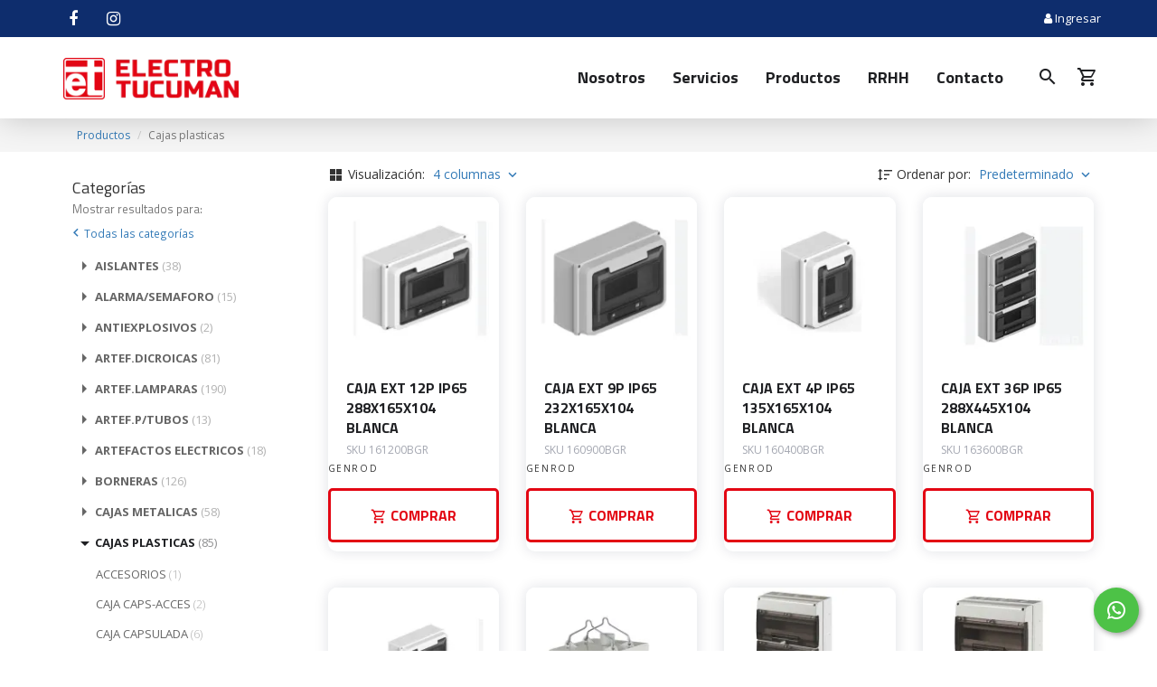

--- FILE ---
content_type: text/html; charset=utf-8
request_url: https://www.google.com/recaptcha/api2/anchor?ar=1&k=6LeyW4YqAAAAAGMa8OAw5ImPigQ_-jtN3MyUAdaa&co=aHR0cHM6Ly9lbGVjdHJvdHVjdW1hbi5jb20uYXI6NDQz&hl=en&v=PoyoqOPhxBO7pBk68S4YbpHZ&size=invisible&anchor-ms=20000&execute-ms=30000&cb=52lek0vsv019
body_size: 48807
content:
<!DOCTYPE HTML><html dir="ltr" lang="en"><head><meta http-equiv="Content-Type" content="text/html; charset=UTF-8">
<meta http-equiv="X-UA-Compatible" content="IE=edge">
<title>reCAPTCHA</title>
<style type="text/css">
/* cyrillic-ext */
@font-face {
  font-family: 'Roboto';
  font-style: normal;
  font-weight: 400;
  font-stretch: 100%;
  src: url(//fonts.gstatic.com/s/roboto/v48/KFO7CnqEu92Fr1ME7kSn66aGLdTylUAMa3GUBHMdazTgWw.woff2) format('woff2');
  unicode-range: U+0460-052F, U+1C80-1C8A, U+20B4, U+2DE0-2DFF, U+A640-A69F, U+FE2E-FE2F;
}
/* cyrillic */
@font-face {
  font-family: 'Roboto';
  font-style: normal;
  font-weight: 400;
  font-stretch: 100%;
  src: url(//fonts.gstatic.com/s/roboto/v48/KFO7CnqEu92Fr1ME7kSn66aGLdTylUAMa3iUBHMdazTgWw.woff2) format('woff2');
  unicode-range: U+0301, U+0400-045F, U+0490-0491, U+04B0-04B1, U+2116;
}
/* greek-ext */
@font-face {
  font-family: 'Roboto';
  font-style: normal;
  font-weight: 400;
  font-stretch: 100%;
  src: url(//fonts.gstatic.com/s/roboto/v48/KFO7CnqEu92Fr1ME7kSn66aGLdTylUAMa3CUBHMdazTgWw.woff2) format('woff2');
  unicode-range: U+1F00-1FFF;
}
/* greek */
@font-face {
  font-family: 'Roboto';
  font-style: normal;
  font-weight: 400;
  font-stretch: 100%;
  src: url(//fonts.gstatic.com/s/roboto/v48/KFO7CnqEu92Fr1ME7kSn66aGLdTylUAMa3-UBHMdazTgWw.woff2) format('woff2');
  unicode-range: U+0370-0377, U+037A-037F, U+0384-038A, U+038C, U+038E-03A1, U+03A3-03FF;
}
/* math */
@font-face {
  font-family: 'Roboto';
  font-style: normal;
  font-weight: 400;
  font-stretch: 100%;
  src: url(//fonts.gstatic.com/s/roboto/v48/KFO7CnqEu92Fr1ME7kSn66aGLdTylUAMawCUBHMdazTgWw.woff2) format('woff2');
  unicode-range: U+0302-0303, U+0305, U+0307-0308, U+0310, U+0312, U+0315, U+031A, U+0326-0327, U+032C, U+032F-0330, U+0332-0333, U+0338, U+033A, U+0346, U+034D, U+0391-03A1, U+03A3-03A9, U+03B1-03C9, U+03D1, U+03D5-03D6, U+03F0-03F1, U+03F4-03F5, U+2016-2017, U+2034-2038, U+203C, U+2040, U+2043, U+2047, U+2050, U+2057, U+205F, U+2070-2071, U+2074-208E, U+2090-209C, U+20D0-20DC, U+20E1, U+20E5-20EF, U+2100-2112, U+2114-2115, U+2117-2121, U+2123-214F, U+2190, U+2192, U+2194-21AE, U+21B0-21E5, U+21F1-21F2, U+21F4-2211, U+2213-2214, U+2216-22FF, U+2308-230B, U+2310, U+2319, U+231C-2321, U+2336-237A, U+237C, U+2395, U+239B-23B7, U+23D0, U+23DC-23E1, U+2474-2475, U+25AF, U+25B3, U+25B7, U+25BD, U+25C1, U+25CA, U+25CC, U+25FB, U+266D-266F, U+27C0-27FF, U+2900-2AFF, U+2B0E-2B11, U+2B30-2B4C, U+2BFE, U+3030, U+FF5B, U+FF5D, U+1D400-1D7FF, U+1EE00-1EEFF;
}
/* symbols */
@font-face {
  font-family: 'Roboto';
  font-style: normal;
  font-weight: 400;
  font-stretch: 100%;
  src: url(//fonts.gstatic.com/s/roboto/v48/KFO7CnqEu92Fr1ME7kSn66aGLdTylUAMaxKUBHMdazTgWw.woff2) format('woff2');
  unicode-range: U+0001-000C, U+000E-001F, U+007F-009F, U+20DD-20E0, U+20E2-20E4, U+2150-218F, U+2190, U+2192, U+2194-2199, U+21AF, U+21E6-21F0, U+21F3, U+2218-2219, U+2299, U+22C4-22C6, U+2300-243F, U+2440-244A, U+2460-24FF, U+25A0-27BF, U+2800-28FF, U+2921-2922, U+2981, U+29BF, U+29EB, U+2B00-2BFF, U+4DC0-4DFF, U+FFF9-FFFB, U+10140-1018E, U+10190-1019C, U+101A0, U+101D0-101FD, U+102E0-102FB, U+10E60-10E7E, U+1D2C0-1D2D3, U+1D2E0-1D37F, U+1F000-1F0FF, U+1F100-1F1AD, U+1F1E6-1F1FF, U+1F30D-1F30F, U+1F315, U+1F31C, U+1F31E, U+1F320-1F32C, U+1F336, U+1F378, U+1F37D, U+1F382, U+1F393-1F39F, U+1F3A7-1F3A8, U+1F3AC-1F3AF, U+1F3C2, U+1F3C4-1F3C6, U+1F3CA-1F3CE, U+1F3D4-1F3E0, U+1F3ED, U+1F3F1-1F3F3, U+1F3F5-1F3F7, U+1F408, U+1F415, U+1F41F, U+1F426, U+1F43F, U+1F441-1F442, U+1F444, U+1F446-1F449, U+1F44C-1F44E, U+1F453, U+1F46A, U+1F47D, U+1F4A3, U+1F4B0, U+1F4B3, U+1F4B9, U+1F4BB, U+1F4BF, U+1F4C8-1F4CB, U+1F4D6, U+1F4DA, U+1F4DF, U+1F4E3-1F4E6, U+1F4EA-1F4ED, U+1F4F7, U+1F4F9-1F4FB, U+1F4FD-1F4FE, U+1F503, U+1F507-1F50B, U+1F50D, U+1F512-1F513, U+1F53E-1F54A, U+1F54F-1F5FA, U+1F610, U+1F650-1F67F, U+1F687, U+1F68D, U+1F691, U+1F694, U+1F698, U+1F6AD, U+1F6B2, U+1F6B9-1F6BA, U+1F6BC, U+1F6C6-1F6CF, U+1F6D3-1F6D7, U+1F6E0-1F6EA, U+1F6F0-1F6F3, U+1F6F7-1F6FC, U+1F700-1F7FF, U+1F800-1F80B, U+1F810-1F847, U+1F850-1F859, U+1F860-1F887, U+1F890-1F8AD, U+1F8B0-1F8BB, U+1F8C0-1F8C1, U+1F900-1F90B, U+1F93B, U+1F946, U+1F984, U+1F996, U+1F9E9, U+1FA00-1FA6F, U+1FA70-1FA7C, U+1FA80-1FA89, U+1FA8F-1FAC6, U+1FACE-1FADC, U+1FADF-1FAE9, U+1FAF0-1FAF8, U+1FB00-1FBFF;
}
/* vietnamese */
@font-face {
  font-family: 'Roboto';
  font-style: normal;
  font-weight: 400;
  font-stretch: 100%;
  src: url(//fonts.gstatic.com/s/roboto/v48/KFO7CnqEu92Fr1ME7kSn66aGLdTylUAMa3OUBHMdazTgWw.woff2) format('woff2');
  unicode-range: U+0102-0103, U+0110-0111, U+0128-0129, U+0168-0169, U+01A0-01A1, U+01AF-01B0, U+0300-0301, U+0303-0304, U+0308-0309, U+0323, U+0329, U+1EA0-1EF9, U+20AB;
}
/* latin-ext */
@font-face {
  font-family: 'Roboto';
  font-style: normal;
  font-weight: 400;
  font-stretch: 100%;
  src: url(//fonts.gstatic.com/s/roboto/v48/KFO7CnqEu92Fr1ME7kSn66aGLdTylUAMa3KUBHMdazTgWw.woff2) format('woff2');
  unicode-range: U+0100-02BA, U+02BD-02C5, U+02C7-02CC, U+02CE-02D7, U+02DD-02FF, U+0304, U+0308, U+0329, U+1D00-1DBF, U+1E00-1E9F, U+1EF2-1EFF, U+2020, U+20A0-20AB, U+20AD-20C0, U+2113, U+2C60-2C7F, U+A720-A7FF;
}
/* latin */
@font-face {
  font-family: 'Roboto';
  font-style: normal;
  font-weight: 400;
  font-stretch: 100%;
  src: url(//fonts.gstatic.com/s/roboto/v48/KFO7CnqEu92Fr1ME7kSn66aGLdTylUAMa3yUBHMdazQ.woff2) format('woff2');
  unicode-range: U+0000-00FF, U+0131, U+0152-0153, U+02BB-02BC, U+02C6, U+02DA, U+02DC, U+0304, U+0308, U+0329, U+2000-206F, U+20AC, U+2122, U+2191, U+2193, U+2212, U+2215, U+FEFF, U+FFFD;
}
/* cyrillic-ext */
@font-face {
  font-family: 'Roboto';
  font-style: normal;
  font-weight: 500;
  font-stretch: 100%;
  src: url(//fonts.gstatic.com/s/roboto/v48/KFO7CnqEu92Fr1ME7kSn66aGLdTylUAMa3GUBHMdazTgWw.woff2) format('woff2');
  unicode-range: U+0460-052F, U+1C80-1C8A, U+20B4, U+2DE0-2DFF, U+A640-A69F, U+FE2E-FE2F;
}
/* cyrillic */
@font-face {
  font-family: 'Roboto';
  font-style: normal;
  font-weight: 500;
  font-stretch: 100%;
  src: url(//fonts.gstatic.com/s/roboto/v48/KFO7CnqEu92Fr1ME7kSn66aGLdTylUAMa3iUBHMdazTgWw.woff2) format('woff2');
  unicode-range: U+0301, U+0400-045F, U+0490-0491, U+04B0-04B1, U+2116;
}
/* greek-ext */
@font-face {
  font-family: 'Roboto';
  font-style: normal;
  font-weight: 500;
  font-stretch: 100%;
  src: url(//fonts.gstatic.com/s/roboto/v48/KFO7CnqEu92Fr1ME7kSn66aGLdTylUAMa3CUBHMdazTgWw.woff2) format('woff2');
  unicode-range: U+1F00-1FFF;
}
/* greek */
@font-face {
  font-family: 'Roboto';
  font-style: normal;
  font-weight: 500;
  font-stretch: 100%;
  src: url(//fonts.gstatic.com/s/roboto/v48/KFO7CnqEu92Fr1ME7kSn66aGLdTylUAMa3-UBHMdazTgWw.woff2) format('woff2');
  unicode-range: U+0370-0377, U+037A-037F, U+0384-038A, U+038C, U+038E-03A1, U+03A3-03FF;
}
/* math */
@font-face {
  font-family: 'Roboto';
  font-style: normal;
  font-weight: 500;
  font-stretch: 100%;
  src: url(//fonts.gstatic.com/s/roboto/v48/KFO7CnqEu92Fr1ME7kSn66aGLdTylUAMawCUBHMdazTgWw.woff2) format('woff2');
  unicode-range: U+0302-0303, U+0305, U+0307-0308, U+0310, U+0312, U+0315, U+031A, U+0326-0327, U+032C, U+032F-0330, U+0332-0333, U+0338, U+033A, U+0346, U+034D, U+0391-03A1, U+03A3-03A9, U+03B1-03C9, U+03D1, U+03D5-03D6, U+03F0-03F1, U+03F4-03F5, U+2016-2017, U+2034-2038, U+203C, U+2040, U+2043, U+2047, U+2050, U+2057, U+205F, U+2070-2071, U+2074-208E, U+2090-209C, U+20D0-20DC, U+20E1, U+20E5-20EF, U+2100-2112, U+2114-2115, U+2117-2121, U+2123-214F, U+2190, U+2192, U+2194-21AE, U+21B0-21E5, U+21F1-21F2, U+21F4-2211, U+2213-2214, U+2216-22FF, U+2308-230B, U+2310, U+2319, U+231C-2321, U+2336-237A, U+237C, U+2395, U+239B-23B7, U+23D0, U+23DC-23E1, U+2474-2475, U+25AF, U+25B3, U+25B7, U+25BD, U+25C1, U+25CA, U+25CC, U+25FB, U+266D-266F, U+27C0-27FF, U+2900-2AFF, U+2B0E-2B11, U+2B30-2B4C, U+2BFE, U+3030, U+FF5B, U+FF5D, U+1D400-1D7FF, U+1EE00-1EEFF;
}
/* symbols */
@font-face {
  font-family: 'Roboto';
  font-style: normal;
  font-weight: 500;
  font-stretch: 100%;
  src: url(//fonts.gstatic.com/s/roboto/v48/KFO7CnqEu92Fr1ME7kSn66aGLdTylUAMaxKUBHMdazTgWw.woff2) format('woff2');
  unicode-range: U+0001-000C, U+000E-001F, U+007F-009F, U+20DD-20E0, U+20E2-20E4, U+2150-218F, U+2190, U+2192, U+2194-2199, U+21AF, U+21E6-21F0, U+21F3, U+2218-2219, U+2299, U+22C4-22C6, U+2300-243F, U+2440-244A, U+2460-24FF, U+25A0-27BF, U+2800-28FF, U+2921-2922, U+2981, U+29BF, U+29EB, U+2B00-2BFF, U+4DC0-4DFF, U+FFF9-FFFB, U+10140-1018E, U+10190-1019C, U+101A0, U+101D0-101FD, U+102E0-102FB, U+10E60-10E7E, U+1D2C0-1D2D3, U+1D2E0-1D37F, U+1F000-1F0FF, U+1F100-1F1AD, U+1F1E6-1F1FF, U+1F30D-1F30F, U+1F315, U+1F31C, U+1F31E, U+1F320-1F32C, U+1F336, U+1F378, U+1F37D, U+1F382, U+1F393-1F39F, U+1F3A7-1F3A8, U+1F3AC-1F3AF, U+1F3C2, U+1F3C4-1F3C6, U+1F3CA-1F3CE, U+1F3D4-1F3E0, U+1F3ED, U+1F3F1-1F3F3, U+1F3F5-1F3F7, U+1F408, U+1F415, U+1F41F, U+1F426, U+1F43F, U+1F441-1F442, U+1F444, U+1F446-1F449, U+1F44C-1F44E, U+1F453, U+1F46A, U+1F47D, U+1F4A3, U+1F4B0, U+1F4B3, U+1F4B9, U+1F4BB, U+1F4BF, U+1F4C8-1F4CB, U+1F4D6, U+1F4DA, U+1F4DF, U+1F4E3-1F4E6, U+1F4EA-1F4ED, U+1F4F7, U+1F4F9-1F4FB, U+1F4FD-1F4FE, U+1F503, U+1F507-1F50B, U+1F50D, U+1F512-1F513, U+1F53E-1F54A, U+1F54F-1F5FA, U+1F610, U+1F650-1F67F, U+1F687, U+1F68D, U+1F691, U+1F694, U+1F698, U+1F6AD, U+1F6B2, U+1F6B9-1F6BA, U+1F6BC, U+1F6C6-1F6CF, U+1F6D3-1F6D7, U+1F6E0-1F6EA, U+1F6F0-1F6F3, U+1F6F7-1F6FC, U+1F700-1F7FF, U+1F800-1F80B, U+1F810-1F847, U+1F850-1F859, U+1F860-1F887, U+1F890-1F8AD, U+1F8B0-1F8BB, U+1F8C0-1F8C1, U+1F900-1F90B, U+1F93B, U+1F946, U+1F984, U+1F996, U+1F9E9, U+1FA00-1FA6F, U+1FA70-1FA7C, U+1FA80-1FA89, U+1FA8F-1FAC6, U+1FACE-1FADC, U+1FADF-1FAE9, U+1FAF0-1FAF8, U+1FB00-1FBFF;
}
/* vietnamese */
@font-face {
  font-family: 'Roboto';
  font-style: normal;
  font-weight: 500;
  font-stretch: 100%;
  src: url(//fonts.gstatic.com/s/roboto/v48/KFO7CnqEu92Fr1ME7kSn66aGLdTylUAMa3OUBHMdazTgWw.woff2) format('woff2');
  unicode-range: U+0102-0103, U+0110-0111, U+0128-0129, U+0168-0169, U+01A0-01A1, U+01AF-01B0, U+0300-0301, U+0303-0304, U+0308-0309, U+0323, U+0329, U+1EA0-1EF9, U+20AB;
}
/* latin-ext */
@font-face {
  font-family: 'Roboto';
  font-style: normal;
  font-weight: 500;
  font-stretch: 100%;
  src: url(//fonts.gstatic.com/s/roboto/v48/KFO7CnqEu92Fr1ME7kSn66aGLdTylUAMa3KUBHMdazTgWw.woff2) format('woff2');
  unicode-range: U+0100-02BA, U+02BD-02C5, U+02C7-02CC, U+02CE-02D7, U+02DD-02FF, U+0304, U+0308, U+0329, U+1D00-1DBF, U+1E00-1E9F, U+1EF2-1EFF, U+2020, U+20A0-20AB, U+20AD-20C0, U+2113, U+2C60-2C7F, U+A720-A7FF;
}
/* latin */
@font-face {
  font-family: 'Roboto';
  font-style: normal;
  font-weight: 500;
  font-stretch: 100%;
  src: url(//fonts.gstatic.com/s/roboto/v48/KFO7CnqEu92Fr1ME7kSn66aGLdTylUAMa3yUBHMdazQ.woff2) format('woff2');
  unicode-range: U+0000-00FF, U+0131, U+0152-0153, U+02BB-02BC, U+02C6, U+02DA, U+02DC, U+0304, U+0308, U+0329, U+2000-206F, U+20AC, U+2122, U+2191, U+2193, U+2212, U+2215, U+FEFF, U+FFFD;
}
/* cyrillic-ext */
@font-face {
  font-family: 'Roboto';
  font-style: normal;
  font-weight: 900;
  font-stretch: 100%;
  src: url(//fonts.gstatic.com/s/roboto/v48/KFO7CnqEu92Fr1ME7kSn66aGLdTylUAMa3GUBHMdazTgWw.woff2) format('woff2');
  unicode-range: U+0460-052F, U+1C80-1C8A, U+20B4, U+2DE0-2DFF, U+A640-A69F, U+FE2E-FE2F;
}
/* cyrillic */
@font-face {
  font-family: 'Roboto';
  font-style: normal;
  font-weight: 900;
  font-stretch: 100%;
  src: url(//fonts.gstatic.com/s/roboto/v48/KFO7CnqEu92Fr1ME7kSn66aGLdTylUAMa3iUBHMdazTgWw.woff2) format('woff2');
  unicode-range: U+0301, U+0400-045F, U+0490-0491, U+04B0-04B1, U+2116;
}
/* greek-ext */
@font-face {
  font-family: 'Roboto';
  font-style: normal;
  font-weight: 900;
  font-stretch: 100%;
  src: url(//fonts.gstatic.com/s/roboto/v48/KFO7CnqEu92Fr1ME7kSn66aGLdTylUAMa3CUBHMdazTgWw.woff2) format('woff2');
  unicode-range: U+1F00-1FFF;
}
/* greek */
@font-face {
  font-family: 'Roboto';
  font-style: normal;
  font-weight: 900;
  font-stretch: 100%;
  src: url(//fonts.gstatic.com/s/roboto/v48/KFO7CnqEu92Fr1ME7kSn66aGLdTylUAMa3-UBHMdazTgWw.woff2) format('woff2');
  unicode-range: U+0370-0377, U+037A-037F, U+0384-038A, U+038C, U+038E-03A1, U+03A3-03FF;
}
/* math */
@font-face {
  font-family: 'Roboto';
  font-style: normal;
  font-weight: 900;
  font-stretch: 100%;
  src: url(//fonts.gstatic.com/s/roboto/v48/KFO7CnqEu92Fr1ME7kSn66aGLdTylUAMawCUBHMdazTgWw.woff2) format('woff2');
  unicode-range: U+0302-0303, U+0305, U+0307-0308, U+0310, U+0312, U+0315, U+031A, U+0326-0327, U+032C, U+032F-0330, U+0332-0333, U+0338, U+033A, U+0346, U+034D, U+0391-03A1, U+03A3-03A9, U+03B1-03C9, U+03D1, U+03D5-03D6, U+03F0-03F1, U+03F4-03F5, U+2016-2017, U+2034-2038, U+203C, U+2040, U+2043, U+2047, U+2050, U+2057, U+205F, U+2070-2071, U+2074-208E, U+2090-209C, U+20D0-20DC, U+20E1, U+20E5-20EF, U+2100-2112, U+2114-2115, U+2117-2121, U+2123-214F, U+2190, U+2192, U+2194-21AE, U+21B0-21E5, U+21F1-21F2, U+21F4-2211, U+2213-2214, U+2216-22FF, U+2308-230B, U+2310, U+2319, U+231C-2321, U+2336-237A, U+237C, U+2395, U+239B-23B7, U+23D0, U+23DC-23E1, U+2474-2475, U+25AF, U+25B3, U+25B7, U+25BD, U+25C1, U+25CA, U+25CC, U+25FB, U+266D-266F, U+27C0-27FF, U+2900-2AFF, U+2B0E-2B11, U+2B30-2B4C, U+2BFE, U+3030, U+FF5B, U+FF5D, U+1D400-1D7FF, U+1EE00-1EEFF;
}
/* symbols */
@font-face {
  font-family: 'Roboto';
  font-style: normal;
  font-weight: 900;
  font-stretch: 100%;
  src: url(//fonts.gstatic.com/s/roboto/v48/KFO7CnqEu92Fr1ME7kSn66aGLdTylUAMaxKUBHMdazTgWw.woff2) format('woff2');
  unicode-range: U+0001-000C, U+000E-001F, U+007F-009F, U+20DD-20E0, U+20E2-20E4, U+2150-218F, U+2190, U+2192, U+2194-2199, U+21AF, U+21E6-21F0, U+21F3, U+2218-2219, U+2299, U+22C4-22C6, U+2300-243F, U+2440-244A, U+2460-24FF, U+25A0-27BF, U+2800-28FF, U+2921-2922, U+2981, U+29BF, U+29EB, U+2B00-2BFF, U+4DC0-4DFF, U+FFF9-FFFB, U+10140-1018E, U+10190-1019C, U+101A0, U+101D0-101FD, U+102E0-102FB, U+10E60-10E7E, U+1D2C0-1D2D3, U+1D2E0-1D37F, U+1F000-1F0FF, U+1F100-1F1AD, U+1F1E6-1F1FF, U+1F30D-1F30F, U+1F315, U+1F31C, U+1F31E, U+1F320-1F32C, U+1F336, U+1F378, U+1F37D, U+1F382, U+1F393-1F39F, U+1F3A7-1F3A8, U+1F3AC-1F3AF, U+1F3C2, U+1F3C4-1F3C6, U+1F3CA-1F3CE, U+1F3D4-1F3E0, U+1F3ED, U+1F3F1-1F3F3, U+1F3F5-1F3F7, U+1F408, U+1F415, U+1F41F, U+1F426, U+1F43F, U+1F441-1F442, U+1F444, U+1F446-1F449, U+1F44C-1F44E, U+1F453, U+1F46A, U+1F47D, U+1F4A3, U+1F4B0, U+1F4B3, U+1F4B9, U+1F4BB, U+1F4BF, U+1F4C8-1F4CB, U+1F4D6, U+1F4DA, U+1F4DF, U+1F4E3-1F4E6, U+1F4EA-1F4ED, U+1F4F7, U+1F4F9-1F4FB, U+1F4FD-1F4FE, U+1F503, U+1F507-1F50B, U+1F50D, U+1F512-1F513, U+1F53E-1F54A, U+1F54F-1F5FA, U+1F610, U+1F650-1F67F, U+1F687, U+1F68D, U+1F691, U+1F694, U+1F698, U+1F6AD, U+1F6B2, U+1F6B9-1F6BA, U+1F6BC, U+1F6C6-1F6CF, U+1F6D3-1F6D7, U+1F6E0-1F6EA, U+1F6F0-1F6F3, U+1F6F7-1F6FC, U+1F700-1F7FF, U+1F800-1F80B, U+1F810-1F847, U+1F850-1F859, U+1F860-1F887, U+1F890-1F8AD, U+1F8B0-1F8BB, U+1F8C0-1F8C1, U+1F900-1F90B, U+1F93B, U+1F946, U+1F984, U+1F996, U+1F9E9, U+1FA00-1FA6F, U+1FA70-1FA7C, U+1FA80-1FA89, U+1FA8F-1FAC6, U+1FACE-1FADC, U+1FADF-1FAE9, U+1FAF0-1FAF8, U+1FB00-1FBFF;
}
/* vietnamese */
@font-face {
  font-family: 'Roboto';
  font-style: normal;
  font-weight: 900;
  font-stretch: 100%;
  src: url(//fonts.gstatic.com/s/roboto/v48/KFO7CnqEu92Fr1ME7kSn66aGLdTylUAMa3OUBHMdazTgWw.woff2) format('woff2');
  unicode-range: U+0102-0103, U+0110-0111, U+0128-0129, U+0168-0169, U+01A0-01A1, U+01AF-01B0, U+0300-0301, U+0303-0304, U+0308-0309, U+0323, U+0329, U+1EA0-1EF9, U+20AB;
}
/* latin-ext */
@font-face {
  font-family: 'Roboto';
  font-style: normal;
  font-weight: 900;
  font-stretch: 100%;
  src: url(//fonts.gstatic.com/s/roboto/v48/KFO7CnqEu92Fr1ME7kSn66aGLdTylUAMa3KUBHMdazTgWw.woff2) format('woff2');
  unicode-range: U+0100-02BA, U+02BD-02C5, U+02C7-02CC, U+02CE-02D7, U+02DD-02FF, U+0304, U+0308, U+0329, U+1D00-1DBF, U+1E00-1E9F, U+1EF2-1EFF, U+2020, U+20A0-20AB, U+20AD-20C0, U+2113, U+2C60-2C7F, U+A720-A7FF;
}
/* latin */
@font-face {
  font-family: 'Roboto';
  font-style: normal;
  font-weight: 900;
  font-stretch: 100%;
  src: url(//fonts.gstatic.com/s/roboto/v48/KFO7CnqEu92Fr1ME7kSn66aGLdTylUAMa3yUBHMdazQ.woff2) format('woff2');
  unicode-range: U+0000-00FF, U+0131, U+0152-0153, U+02BB-02BC, U+02C6, U+02DA, U+02DC, U+0304, U+0308, U+0329, U+2000-206F, U+20AC, U+2122, U+2191, U+2193, U+2212, U+2215, U+FEFF, U+FFFD;
}

</style>
<link rel="stylesheet" type="text/css" href="https://www.gstatic.com/recaptcha/releases/PoyoqOPhxBO7pBk68S4YbpHZ/styles__ltr.css">
<script nonce="QMFtmuKs58ieSciXNqx0xA" type="text/javascript">window['__recaptcha_api'] = 'https://www.google.com/recaptcha/api2/';</script>
<script type="text/javascript" src="https://www.gstatic.com/recaptcha/releases/PoyoqOPhxBO7pBk68S4YbpHZ/recaptcha__en.js" nonce="QMFtmuKs58ieSciXNqx0xA">
      
    </script></head>
<body><div id="rc-anchor-alert" class="rc-anchor-alert"></div>
<input type="hidden" id="recaptcha-token" value="[base64]">
<script type="text/javascript" nonce="QMFtmuKs58ieSciXNqx0xA">
      recaptcha.anchor.Main.init("[\x22ainput\x22,[\x22bgdata\x22,\x22\x22,\[base64]/[base64]/[base64]/bmV3IHJbeF0oY1swXSk6RT09Mj9uZXcgclt4XShjWzBdLGNbMV0pOkU9PTM/bmV3IHJbeF0oY1swXSxjWzFdLGNbMl0pOkU9PTQ/[base64]/[base64]/[base64]/[base64]/[base64]/[base64]/[base64]/[base64]\x22,\[base64]\\u003d\x22,\[base64]/DujhUMiARw5FLwpUKdMKkdmPDsxRZa3PDvMKIwoR+UMKeUsKnwpAMTsOkw71bL2ITwqPDvcKcNH/DosOewovDv8KmTyVaw4J/[base64]/Bk5fwrIzw4tLwo4yAFkKwoXDpsKyO8OUw6zClm0PwrE2dCpkw6jCgsKCw6ZDw5bDhRE4w7fDkgxZdcOVQsOcw6/CjGFzwpbDtzs2AEHCqhgdw4AVw5vDkA9twoUZKgHCqsKJwpjCtHnDtsOfwroKXcKjYMKJUw0rwoXDjTPCpcKSaSBGbwsragDCqRgoZng/[base64]/[base64]/XMOGwqPDpi9ow4TChQnDrVLCi23DjMOfwp9kw5rCgV3CuQFsw5APwr3DjMOhwq8jRnDDqsKvXQNcdWJDwpRmF2TCuMOSc8K3KWdiwqhkwpNCNcKNe8OjwonClsKhwr7DmTsUa8KiL07Cslx6Oiclw5VBb2A0Y8KkKThJamBiVU99eCIfGcOJLAkKwo/Cvn/DpMKVw5oiw5nCoz7DiHJVSMOOw6HCpWkzNMKUDETCoMOpwqQjw7PDlClVwpLCqsKhw5rDi8OpCMKswpjDqnhGKsOowotBwosDwodNLUUXQFU+ZcKSwqnDncKQJsO0woHCkkViw47Ckms+wrN1w6gSw7JkCMK/[base64]/UsOjw61UIsO0PAPDicK/HMKNw58Yfm/DlsKgw7vDgybDslMnUndUOy4qwrfDi1nDtjDDlsOCKUzDjDvDuyPCqD/Cj8KGwpEiw4EXUB4Iwo/Ctloow6LDicOcwozCn34mw4HDu1xqRn53w5tyA8KCw6nCqy/DtHTDgMOFw4sTwphiccOiw63CkAAJw7sJLGhCwpVbDA5ibEBpwqpzUcKQM8KACWoAQcKjbhPCsXnCgAjDucKwwq3CjMKywqp9woE/[base64]/LMOzBcKgbHfCkjV7VsKJX8KKfycTwqbDqMOdwqoLLsOERFLDq8O/w5/CgWQ1SsOwwqJswp4Cw4fCiV0yO8KbwolWPsOKwqUhVWlxw5/DsMKsLsK/[base64]/ChUZRwoAyw67DuBrChCIDwodiw7vCnDHDh8OVf3PCpwLCssO3wrTDmsKQOVjDosKMw4sYwrHDk8KMw5bDrhdqOR8Tw710w40QAzXCshAjw7rCj8OCTC09CMKKwqDCvXgtw6RBcsOrwrI4HnLClFfDocOJRsKubFQEOsKnwqYNwq7Cgx1CJlU3IBxNwoTDp3E4w7s/[base64]/ChsO1wr89wp7CnsKcH8OhwqDCkMKlwox1bsKOw5zDhx7ChRzDsCfDqzzDsMO3csKKwoTDncOxwqjDgcORw5vDuGfCu8OqfcOWcgHCjMOrMsKKw48/D016UsOwV8O7ViQ/W3vDo8KjwovCo8OUwocDw48ePAvDlmPDh1XDt8O2wrXDklIKw7VIdzoTw5fDsyjDrAt+AXrDmwVMw5nDsC3Co8K0wo7DoS3CisOKw6plw6QEwp1pwoXCjsOpw7jCvAVpKh9TSBgIworDjsKmw7PDjsO7wqjDk2rClkpqTgUuB8ONDCTDjncxwrDCl8KLJ8KYwqp/HMKBw7XCiMKWwo8uwo/DpMOsw4rDnsKSVcKvSADChMKMw7DCmTnDrAjCr8OowqTDpjALw7gfw7ZBwpvDjMOXeQhqQQfCrcKIKDfCusKUw5vDhG4Uw7/[base64]/[base64]/w7HDg8Osw7XDosKPwqI6w7Z9w5bDhcKMWjLClcOyDcKxwqxWS8KDcSkdw5Zhw67Cj8KJKiBmwoNvw7nCvEwOw5AOHiF/[base64]/w7zCn8KMwoLCvVnCixYPdXcIKyw7XVTDoFXClMKewprCg8KnEsOcw6zDo8OeJELDkG/DuUHDk8OOesO8worDocKlw4/[base64]/CncOfw5nCq8KNwp01w69nwplmw4LClcOGWjI9wq8Wwp4Kw6zCpgDDrcONW8OcN1DCszZ0V8OlY1d8csKqworDpinCvQ0qw492wq7DgcKAwrcueMK1w5hYw5RUBTQLw7lpDVo7w4jDqUvDscOFDcO/M8OTG0sVZA9NwqXDisO0wpxEbsOiwqFkw6Y/[base64]/[base64]/DsWnCncKzP8Opa3oAAkjDqsKhw7IMLiDCocObwqPDhcKrw4I6D8K7woJDUsKgMcOaUsOfw4jDjsKbC1rCvmxSPlsVwqN8csOVA3sAZsKbwoHCrcOtwr9/Z8Oyw7LDohAKwr3Dk8OQw7/DosKBwo1Rw7zCv1jDj0jCp8KIworDpcOkwrHCj8OswojDkcK5QX0TOsKlw5hKwosmT0/[base64]/CqMKaMsKBKEXCmsKewqzDmcKHT8O4AcKcw7A9wpwGUEhqwojDqcOuw4TCnW3DrMOnw7BWw4HDvirCpCVxPcOlw7LDkHt7Mm/CgXI9RcKFZMKlWsKCKWnCpwp6wrTDvsKjDBbDvGEJYcK3ecKGwqAcEXLDvhFqwrzCgDVRw4HDjw86dsKcTcOuMCDCrcOqwoTDoTrDhVl3BsOuw7PDg8OyARzCj8KMZcO9wr8icwfDkS8kwpDDr2xUw5NpwrdrwqrCtsK8w7rCjg8/wqzDsw4hIMK+GiM6a8O/JVdPwoAZw7AWGTTDmnfCrsOvw7lnw5XDi8Ofw6Ryw7RXw5B0wr7Cq8OwTMOmFClFEwTCv8OXwrMnwovDg8Kewo8WTwVHf1giw4pjSMOdwrQAfMKTUgVxwqrCkcOWw7vDjkF5wqYmw43ClzjDrGBYK8K/w43DvMKpwppKHTLDngPDmMKkwrptwp0ew6wrwqMDwpUgaF/DpjVDSGQ4LMKIH0vDksOuek3DunI9AFhUw74HwpHCrwc9wpcUNzHCkwRvw4zDpQY1wrTDmxbCnCIeH8K0w6vDoHVswonDllEew5wBKMKgR8KKdsKeIsKqLMKLYUNJw7lvw4TDjh8DKCVDwonCqsOraz1dwpXDtXMQwrc3wobCqSzCoQPCqQfDh8K1c8Kkw6V/wosew7I/B8OZw7bCn20TMcObVkzCkBbDhMOCLDrCtwkcFHp8HsKrDCpYwr0iwrTCtShRwrjCosKHw6zCuXRgMsKFw4/CicODwrkEwqAjDT1vdS/DtzfDmzXCuHrCvsKsQsKpw5XDnHHCiD47wo4XLcKjaknCmsOdwqHCoMKfBsKMUwFzwrMhwo0qw7w3wpwBVsKGNAMhaBF1e8OJKFnCicOMw7lDwqTDvxFqw58NwoIBwpl2dGlPfmMRK8OyUhbCulHDi8OcQSVXwpvCisOLw58Iw6vDlBRaEisJw7/DjMKpFMOXIMKow69NT2nCiinCgC1Zw6ppLMKuw5DDscK5CcKEQlzDo8OOX8KPDsKaAWnCn8Otw7zDoyjDmRF7wqooYMKTwq4Nw7bCtcOLGQLCncOOwrQTETZFw69+SAJUw49LUsObwrXDucKsfwoXPwXCgMKuw6HDlyrCkcO4UMKjClfDqMKGIx7CqhZgEAdJQ8Kpwp/DkMKLwrDDkDw6JMO0FVTClDIrw5Biw6bCisK2GVZpHMOPPcORTUbDjwvDj8OOFEN0VH80wrvDl0HCkn/[base64]/DiyIFMsKCwpkHwqhewp9TKSNySMOuw58KHiFzw7xww6LDvCwLRMOgVgMqHS/CnRnDoGB8w6JPwpXDvcOWGsKWBXB4c8OoEMOJwpQtwrlpNyfDqgoiD8K1f0jCvxzDn8K1wqgrRMKfZcOnwqMVwpl0wrnCvwRzw49/wrZsTsOqGnosw4nDjsKNBz7DsMOWw41YwrhKwoI1fX/[base64]/DhcKlw4gbw6zDqgPDoTFuw6DDj2EHw7TCm8O7YMOIwrfDlsK9DBIQwqjCmWgZG8OQwp8uHsOdwpc8c3RXAsOtVsO2bGnDoSNdwpxVwoXDk8KIwq8dYcO9w53CgcOow6bDgljDk3BAwrTClsKSwrrDlsO4EsOkwosHUyhJa8Oswr7CpSYUKTbCmsO5RlQdwq/DsDUawqRYFMK8MsKRVcOXTwwqM8Ogw6bDoXo+w74aP8KvwqM2VlDCiMOaw5zCrMODecOkd1DDow11wqA8w71DIyPCt8KjH8KZw4UDSsOTQBHCgMOXwqbDlSgnw593QMKywpVodcKsT1Few4YAwrjCgsO/wr9twoI8w6U1YnjCnsKvwo3CkMOnw5F8ecOaw5jCj3QFwqvCpcOuwqTDl3EyIcKSwoxIKDFVF8Oyw6/DlMKCwrpaFSp2w7NGwpbCpy7Dnhd2RMOFw5XClzDCnMKUYcO+Q8OywpRCwq1DPDwCw7vCh3vCr8KDM8OVw7dcw6BXD8Opwql9wrrDnAdfMisfa2hgw69TfcKYw6VAw5vDmcKlw4Y5w5/DtmTCt8KcwqHDkj/DigkBw6oNaF/Ct0pBw6jDt33CvxHCtcOYwpnCl8KILMKBwqJRwroDf3hTaGlcw5Nlw57DkVXDrMOMwobCmMKZw5bDjMKXW1xFMx5BNGBbLm3DvcKlwrZSw5sRYcOkQMOIw5bDrMONOsOhw6zCrXMzCMOmLm/Ckm0Hw7nDox/Dr2YxE8Olw6sCw63ChmF+KT3CksKzw5U1EsKew5zDkcOHTsOrwqILVy/Cn3DDiSRAw4LCgWFqesOeAG7Dulxdw5h+KcOhG8KqbsORWm8qwoscwqdZw5Aiw51Lw5/DvAEkaVA0PMKpw5p2NMOiwrTDmMOkV8Ktw7jDo1hqPsO0YsKZbHnCqQ5MwpBfw5bClHt3ZkJMwpzDokF/[base64]/w7BCwox6Sl5lHsO4wpszF8OBbVDDmcKuTRHDs3NEB0QBJQnCp8K7wrs+BwDCp8KLVWjDuy3CvcKyw7ZVK8KIwrDCkcOJQMOVBx/Dp8KOwp8swqHCu8KUw7LDsgXChlwPw6wSwpwTwpfCncKDwo/DsMOAbsKHLcO2w7lowr/DtcKOwqd3w77CrgNBPsK/[base64]/w40iw6YawpnChcK9C8KVSyLDmsOkGsOrD0/CuMKFDCXDllpUYzbDshnDrwobf8O9P8KAwo/[base64]/CicKJw5HDnnfDtcODAsOXZS4TCX1wSsOgw6HDrB5FZT/DmcOUwpLDvMKMOMObw5ZzMA/CiMO/[base64]/[base64]/a8O2w5bCusO6wofCn07Dqg/DscO3bMOYXmlmwqsSExZkD8OQw7U2E8OkworDrcOhMGo6WMKRwpLCtkx2w5rDgAfCoTUrw6JvHS4cw5/Dv2dSIz7Crw8ww6vCjQLDkGAJw6M1DcO9w7nCuDrDs8K2wpE7wpPCpE4WwolJQcOgccKvWsKJdkjDkAl+Fk8eMcOVBmwSw4nCnU3DtMKLw5zCucK/XRhpw7dZw75/[base64]/DtgLCvU5aw6MgwrQMw7U1w6TCkcK0w5vDkcOie13DhX0jAnx5MTA/[base64]/[base64]/DuMKnEn7DoljDhcO5w4DDoMOTw4AOO2LCgwxERw7Ci8KxRVbCmXrDnMOUwo3DrxQ1TRI1w7nDgWXDhR5ZIn1Aw7bDiAh/ezZIFsKjSMKQHj/DjsOZGsK6w5R6VmI7w6nCvMOhcMKTPAgxBMOnw67CmzjCh3QKw6XDq8OOwqnDscOVw47CuMO6wpN/[base64]/Dg8OYw7/CusOnJVUTwpsbWcKpLGDChcKvwo5hXzNowpjDpC7DoC4CEsOOwq5JwqhIX8K5UcO9wpXDn043eS9xUmzDgX/CpXfCv8O/wq7Dq8KvNsKXKWhMwrzDpiUNIsK+w6XClBF3IxrDolNBwolpU8KzFzLDhMKpMMK/diBaRCUjEcOTIxbClcOww4khGn0gw4DCo01DwrDCtMOWSzMlYQNLw4ptwqvCnMO+w4jCk1DDmMODE8ODwrTClCLDoG/DrBhaT8O1VDfDusKwbsO1wpdVwrjCthjCmsK+woNKw5FOwofCsUlUSsKYHF8uwrhQwoQ7w6PCp1MaccKxwr9owr/DmMKkw4DCuQl4BFfDpsK8wrkOw5fDkzFLUMOfAsKjw5FSw7JcYAzDvMO0wqvDoRtaw5zCmh4Ww6vDihE1wqjDnmUNwp94LyHCikbCgcK9wqnCncK8wpJaw4LCicKvenfDnMKPX8KXwpoiwrEFwofCszAOwrIiwrLDrAliw5HCo8OHwo4dbBjDmkZVw7DCsE/[base64]/woFJe8OjwqHCuMKWQMKUw6NlwrTCqFPDu8OnbsKvwrgrwoNPRkkLwq/Dk8OYU2t8woRjwo/CiWlew5AaNmI4w6Axw7PDt8OwARwtaQbDmsOXwp1IAcOxwqzDjsKpR8KfWcKSDMKqESXCosKywpnDmMOFBT8mVHnCuVhnwovCuCLClcOfEsOUAcOJUF1YBsKUwqjDrMORwrFQIsO0QMKZXcOBL8KVwq5uwpINw6/Cpn0UwpzDolVfworCmBpFw6nDjm5cMFl/Y8Oyw5koBsKGDcKyd8OEKcKlU3MLwqpkBj3DpsOmwojDqULCs14+w5JEL8OTLsKUw67DmE5HUcO8w4vCtSNOw6zCj8OkwpJ3w5DChcKzIxvCrcOBbFMjw4zCl8K1w4k7wot1wo7DgwB1w5/Do118w4DCrsOLI8OCwr0qQ8KlwrxTw7o/w7XDu8OQw7B2BcOLw6vDj8Kpw7F/[base64]/DpRLDmyFFIcOOTMKyw5EaPMK4woLCicKkw6XDq8OzS1ADNhzClgXCnMOGw77CuykZwp3CiMOQMSjCsMK3QcOmMMOiwoTDliHCmgxPUyfCh0cYwr3CnBUwRcKQSsK+SH3CkljDjW9JU8OxQMK/wqPCglV2w6rDr8K6w6loLQLDnHlDHDrDjik7wpPDjkXCgWDDrC5VwpkZwrXCv2FYLUkKK8OyGHMLR8OqwoMRwpsyw5EFwrYCd1DDpDxpA8OgX8KBw4XClsOLw4DCvWs3SsO+w5IDesOxMGQVVgs4wqo4wrYvwrXDssKBNMOFw7/Ds8KlWQE1KFXDqMOdwrkEw5dWwpPDtDjCtsKPwqRcwpnCrD/ChcOsLx0ACkfDhcOMdHdMwqrDuj/Dg8OKw7pEbkQow7cRE8KOfMOzw6MOwo8aM8KHw53Do8OQHcKVw6JgOybCqH5PJcOGSSXCpiMuwoLCqD9Ww6NZYsK1PxfDunnDkMKZP37CmHx7w49Ua8KQMcKfSFQObFrCl3/[base64]/[base64]/DmMKmbMKRwoxUwp5ow6XCvwETw6XDt0bCocOBw4ZATCh3woPDoWJcwqhxY8Ohw5jCtVBiwoXCncKCHMKNMT3CvQ/Cqnl7wo5TwoshA8KBXn5EwrnClsOVwq/DkMOwwpzChcKfKsKwO8KhwrbCqMKXwqzDssKYM8O2wpUNwphVecOXw63CtsOxw5/CrcKOw5bCqQJAwpzCrHJeBjPDtSTCrB8Tw77Ci8O1R8OWwrvDjsKywooUW1HDkx3CvMK0wojCoz00woMdW8O2w5jCvMKtw5jDksKIOsKCJ8K0w4bDlMO5w47ChSHClkE4w4rCkg7CiGJ4w5nCvzNNwpTDnEFXwr3CpSTDgE/DkMKOKsOHFcKbScOow7k9wrjCmgzCqsOCw7oSw7EXPw4NwpZfDX90w6Q+w41xw7Msw77CoMOnacOTwo/DmsKdcsO1JF5yPsKGMw3DtGXDqx/[base64]/DpsOINFcUNSHDgcOzw6DCksK1w5PDhMKMw6VqYVbCucK5UMKXwrLChw1aIcKrw69Sfn7DqcOhw6TDpDzDg8OzNSfCjlTDtVdqWsKWGQjDrcO8w58twrzDqGw7D2ISBcOswoE+ecKzw68yfXHCmcKvUGbDisO4w4h7wpHDscO7w7FeRQo3w7TCtB9Mw5I2Vzo/w6/DtsKQw6HDmsKswqhtwp7CsQAkwpbCm8K+FcOtw5xAZ8ODXULClmLCmcOvw4LCjEAeOMKqwoEgKlwEe0vCvMOMYlfDu8KQw5oLw6s9L1LDkiREwo/Ds8K1wrXCqcK7wr4YfyBYPEgUVgPCtsOacm5dwovCtC3ChWM6wrZUwpErwpTDmMOSwpoyw5PCu8Kzwq7DvDbDpzPDjBhMwqx8E0/Cv8OCw67CicKAw5zDmsKjLsKrfcOVwpbCmlbCv8OMw4FCwqDDm2AMwoXCoMKZDjgEw7/DviLDqCPCuMO+wrjCp2sWwqFywrPCgMOPLsKFTsKIJlBpeDk/[base64]/Chy9cZVnDnMO0w47CshJDSMOKwpDCs8KbeTDDsMK2w4twTsO+w7svN8Ozw71kJ8KvcRfCvsK+CsO9bHDDh0JjwoMNT2PCvcKqwpXDlMO7wrbDkMK2eXZgw5/DtMOow4xoFWLDgcK1PU3DocKFUkrDmMO0w6ImWsObR8Kqwp8AfVHDg8Ouw53DsCfCqsKQw7rCgmjDqMKywq8wXkVcX2Nswp7CqMOZdTPCpxcZbsKxw5N0w7JNw6AAKUHCocO7JUbCvMKvO8OCw4LDkw0/w6rCvko4wqErwrHCnFXDvsKQw5ZpOcOUw5zCr8O9woDDq8OiwqYOFSPDkhpNXcO2wr7CmcKmw43DhsOZw63CgcK4cMO3ZFfDr8OYwoQhUwRXKMOQNmLClsKBw5DClsO6acKkwojDtXLDqcKuwoDCg3low4LDm8O5EsOabsOrdlFYLcKDcxdwLh3Cn2VFw61ZfyZ/E8KJw7DDgnDDlmfDl8OkWsOpZ8Otw6XDq8KYwp/CtQMew5pVw7UNbHcBwrnDpcKWHEgxTcO+wopDRMKiwo3CqTfDoMKDPcK2XMKveMKUUcKkw7xIwoVTw5QJw6cHwqgdZB7DmU3Cp2xBw6QBwoFbOz3Cs8O2wq/[base64]/Ch3PDsXDCisOjwr/CpMKDwokXwrnDlsOtw6nCvh1KNcKewrLDkcK+w50rQ8Oaw5zCn8KBwrMiFMOoOSLCrQ4nwqrCvsODCFbDoS96w593UghpW0PCiMOwbCwpw4lEwpEEdCNPThsrw5rDgMK6wqd9wqohNmcvJcK5BjQjG8KVwrHCt8K7fsOGd8OYw67CmsKSe8KZDMO/wpBKwookw53DmsKXw7tiwptawo/ChsK4acKQb8KndQ7DlcKrw44nL0vCjMOTQ0PDqRLCtjHCp2tXL2vCqgjDs1RQJWhsRsOMLsOvw5N1JU3CvgReL8KxdSR0w7sdw6XDisO3ccKbw6nCnMOcwqJwwr8ZHsK6ITzDqsO8SMKkw4LDkUzCo8ODwpEEGsOZJDzCoMO/AF0jT8O8w6XDml3DqcOER0YYwrXCvzbCtsOXwqXCucO2fwnDkMO0wpXCik7Cl3Yqw6XDt8KLwoQyw5AUwq3DvsKOwpnDtUXDvMK0wpjDqV5QwppDw5sFw6nDtMKLQMK8w50EfMOLAMKKTkzCp8K8w65Qw5zClwHDmzx4SU/Clhs6w4HDhT0meBrCjCDCv8OWZ8KSwpMfRxzDhMKMCWsiwrHCssO1w5zCmcKkVcOGwqRvGm7CtsOVZF09w6/ChV/Cg8Kiw7zDvz7DtG/CgMKPa0xiEMKmw6wOKFXDrcKiw64+GXDCtsK1ScKSDCJuFMK/XhcVMMKfTcKoOHQcQcKawr3DsMOCHMOielMew6jDoWcuwoHCjXHDm8KGwpprUl3CnMKFecKtLMObUsKhDQ9fw7MrwpbCrmDDvcOSCXHCpMKywq3DrsKwKsK7B3Q5UMKyw6bDvAofflURwq3Du8O7HcOkAVV3IcOOwoPDu8KGw7Yfw4rDl8K/dB3DmkMlTT0iJ8KRw7Bqw5/[base64]/w6TChh9GwpAmwpg3wrAuG1bCsxUIw7oYRMKcNMKFXsKjw5BIK8KSUMKbw4zCvMOtZsKLwrbCkhwxLRTDt2vCmADCtMKfw4JMwqFww4IpSMKuw7FHw6ZLTkrCqcOvw6DCo8K7wpvCiMOgwoXDnTfDnMKJw40Pw5www4vCi3/CqTnDkxYebcKlw4xtw7/CiRDDs3LDgiY3dx/DtR/Dtyc6w60AAWXCpcO1w6rDgcO4wrtxCcOBKMOpOMOSXMK7wpM7w540UMKLw4UYw53DjX0TBcOOe8K7AMK3SEDDs8KqOULCl8KXw5DDsn/CjmgGZcOCwqzCizw8eixxwobChcKPw5wYw6hBw6zCsG9rw6LCksKvw7UUCizClcK3J2MuT1DDicOCw64Ww6AqD8KWfk7CumAAXsKNw5zDmRFlEkNSw4DCtS1+wq0OwrXChSzDsF16H8KuDUfCn8KvwoxsPQ/DmWTDsnRmw6LDu8OLKsKUw4ZXw6LDmcO3N0w/PMO0w6jCusK/QsOvcDTDuU41ZcKEw4fDjSRZw50/wrJaWE/[base64]/DpcK0UUUew5DDm8OsLBkwWsOXLz3DtTgsw5/Cv0IYR8OIwr8WMD/[base64]/wqzCqiULwqnCkMKNRsOow7czLcKNNMKJBcOUMsOXw6bDng3Do8O5GMKJQAjCtQDDvXsrwoBww4LDm1rCnV3CgMK6UsO1ZTXDpMOiJMKRYcKINQDCvcO6wrjDvnpsDcOlG8O8w4PDmh7DhsOxwo/DksKkTMKvwo7CksOyw6vDvjwZBcKDXcONLCESaMOMQj7Dkx7Dh8KmV8KKSMKdwo3ClsKtDHvCl8KZwprChT5Yw5HCkUoXaMOTRSxnwpnDtgfDmcKkw6LCgsOCw605JMOvw6bCrcKPO8K/[base64]/[base64]/Ex8dJXvDkCXDucOucFzCi8OhJ8KISsOWw4cGw4kpwozCuBpCI8OEwo8iV8OBw4bCjsOcD8OcXBbCssKAFAnCnMK+R8O/w6DDt2vClsOgw5/DjnrCvQ/CmFbDsS4IwrcPwoZkTsO9wqAsWwhfwo7DszHDi8OtbcKtEljDjMKnw4/ClEwvwoErVcOdw7Q5w5xWMsKAAcO7wol/eW4YGsO9w4JjYcKtw5vCg8OAIMKtR8Orwp3CtWUbNRMuw6t9T3/DnTjCoV1qwrHCpGFTe8OEw5jDgsO0wptgw7rCpFJSPMKsX8K7woBQw7XDoMO3wpbCp8Kkw47DqsKuSknCpBleT8KUBlxcd8OINsKaw6LDisKpTwbCrWzDuwDCnQ9nwotQw7ZZB8KVwr7DoURUJn58wp53FAccw4zDmV80wq0/[base64]/CpXdOwq3Cv20jQWl4cMOuwqBqw4FWw41ePi3ChAMnwrVue1/CqjjDjgfDtsOLw5zCmiBIOsOlwqjDqMKJAXg/eEMrwqE9esOjwobCmAVewrFERVM6wqJQw4zCrRseby9dwotbLcOvWcKjw4DDr8K/[base64]/CpMK8w5HDqsKSw4EoZnHCjHbDqcOnEgtcwpzDrMKjTDDDlljCtC11w5HDuMOcfhcTaW8Lw5srw6bCsmBCwqBWasOKwq8Fw4wNw6/CnRRqw4hBwrTDmGNNA8KFCcO9GmrDqUhDWMOPwrdlwrjCogdKwoJywrwwUsOow48XwoLDvcKCwr1lfHfCplnChcOaRXPCisOTMlLCk8KBwpVHWUwiGyQRw7c0R8KAHCN6EnM/FMOKNMKTw4c/bgDDgFlFwpMBwql3w5HCoFfDr8OqWVMdBMKaFwZbBUDCoUx1dsOPw602U8OvdBbDlWwlLhHCkMOIwojCmsOPw7PDnzLCi8KgKHrDhsOiw7zDgcOJw5R9KgQRwqpofMKswps7w4EIBcKgahjDp8K3w7LDqsOpwo/CjwBww7x/OcOsw77CvHfDs8OYTsOtw4Fawp5+w4tOw5FZY1TCj04/w7lwTcOcw4EjYMOvXsKYOBNHwoPCqQDCtkDCmlHDln/[base64]/wrTCksKxZ8KOZzZ8wqR7GsKIw7jClcKww5zCi8KCZz4Yw6nCmQ9pVsKYw7DCnloCFnTDlsKzwoY/w6XDvnBLLsKmwrrCmRvDq3BPwoHDvcOyw5/CosOjw6ZjfsOaY14TcMOWSlZRPz1kw4fDiRZiwqBlwq5lw67CmCtnwprCjDAbw55XwqNlVAzDt8KvwpNIw5ZQGT1Gw7V7w5vCp8K4NyhjJEzCnnPCp8KPw6XDiQIqw64Kw4XDoBXDhMKXw47Cv3ppw7Fcw7gGIsK+w7bCqwPDs3w2VSNjwr/Cgj3DnyzCqTB2wqrCnxnCskQBw6wDw6zDuw7Dp8O1RsKzwo3CjsK3w6xWSSZdw41BD8KfwozCokfCncKCw40swpvCj8Opw6jDvAAfwpfDqSJYDsKJOR4gwpDDiMOhw4jDljREd8OxK8OOwp1+U8OBFWdMwoo+QcOqw5lNw7JFw7DCgGwUw5/DvMKew6nCscOvEEEKFcOJNg/DvUvDtFpiwqLCp8O0wpvDqAfCl8KeLyvCmcOfwo/DpcKpTE/Cjk7DhnIVwrrDrMKeLsKSRMKCw4FbwpzDo8OLwr0Uw5HCocKGw5zCsWHDo2lybsO1wo86f3bCgsK/w6zChsOOwrDCiH/Cl8Ozw6DCuSHDr8K+w4XCqcKdw44tJB1sdsOgw6ctw49xFMKsLQ0aYcKtLUzDlcKdP8Kvw7fDgRXChAElXnlWw7jDiAUNBmfCtsO6bXrDrsO/wop/ZFvDuSDDtcO2w74gw47Dk8OSSSPDjcOyw5MsVcORwpTDgsKgbV8uVnTDrXgPwpJ0HMK4JMKwwpgFwqw4w4jCpsOmHsK1w7tKwojCssOcwpgrw7TCnnHDk8KLLwJ6wr/CuhAcLMKAOsOtw4bCjMK8wqfDtmPDocKGV3phw5zDkGrDuVPDpHfCqMKEwqMqw5HCncO3woh/XxxOL8OsSGYpwoLCkgFtbR1UbsORc8O1wrrDrSo9wr/DtUxlw6DDuMO0wqFdwofCi2rChy/DqMKnUsKSIMOSw617woF0wq3CkcKjZF9KWj3Ck8KywoRdw5HCqgEww71LCMKzwpbDvMKiGsKTwrnDlsKKw6Uow7QwEl1Lw5IEPy3ChkvCmcOXEUnCkmbDkARKG8O0w7PDtnAMw5LCicKECwx6w5/Cv8KdW8OQAnLDnSnCnE1QwrNQP27Cr8ORwpcjbHLCtkPDkMOWaEnCqcKGVTpKFMOoFQZow6rDv8OaZzgDw6YuEwYqw75tWFfDhsOQwrkQPcKYw6jDi8OiUwDCjsO6wrDCsSvDksKkw4U3wo9NfE7DjcOoKsKdZCrDsMOLEGfCjMO+wpp2ZEY4w7c/MEhofcOBwq95wp3CgsOAw7V8dh/ChG8qwopRw4gqw78bwqQxw63CrMOqw7AcY8KqPzDDgMKRwoZgwofChFDDhMOsw7UGAG1Qw6/[base64]/Cq8OMw6tewq3CnVzDjSHDgcOMw6PCihzCscOkd8KEw6MowqTDh3Y/CFUkO8Kjaz0vDcOGIMKKfx7CpzbDnMKiOg0Rwq1PwqICwrPDjcO1CV8rVMORw6PCg2nCpSHCm8Knw4HCgGhsCyBow6Ynw5fCpxDCnVnCjSkXwrTDvkLCqGbCqQHCuMOTw7cCwrxtSVjCn8KMw5NFwrUEGMKVwr/DocOOwqfDpxgew4jChMKQO8OswrTCgMOSw6wYw6PCqMKyw7tAwprChMOlwrlcw5nCqHA9w7LCiMKTw4hAw5ktw5dXNMO1WQzDkm3DvcO4wq4hwqHDkcOsfmfCssKWwqfCsm47acK6w7cuwr7ChsKWKsK6QhPCsxTCjjjDikk/E8KlayrCp8Oywod+wrdCZcKewq/CoQfDk8OeM2HCoWRhVcOiT8ODGm7CkELCkGLDh3FWUMKvwqXDlW1GMVhzV0NCdk01w5ImXx/DvW/Du8K9w5DCgWICTU/Dox8RGXXCiMK5w5knVsKEdnQOwp5Wfm95w5bDlMOJw6rChAMIw50pdxUjwq5kw6rClyQNwq1zGcO7wqvCtsOqw4Q/w5FjMcOFw6zDk8O6PcK7wq7DmWfDoijCrcOEwo3DoRwuFyBnwoPClAfDjsKEEQ/ClyRpw4bDpFvCuyNJwpdcwprDk8KjwoFAwrDDsxfDhsOAw74ZTE1swpI2JsOKw6vCmGvDmmvCshLCtMOEw4dgw5TCgsKfw67DrhplfcKSw5/DjMKhw4sDD0bDscO2wqwUXcKHw6DChsOjw6zDjMKpw7DCnxnDhcKTwrxKw6lhw74jK8ORT8KmwrVaCcK/w6PCjcKpw4s/[base64]/wojDslHCqC9AfcKKwp/CrcKew6HDvxRPCMKFGjoQwrN3w5XDiVDDqMK2w7Qdw6fDpcOTZcOXM8KqF8K0ZMOuw5AUWMODFzYtecKewrXCgcODwr/CvcK4w5DCgMOTI0Q7JGHChsKsNWJYKRoia2pUw7TDvcOWOiDCpcKcEUPCnwRSwoM6wqjCs8K7w5MFHMOHwptSREXCrMKKw7l1G0bDiVhxwqnCmMOjw6jDpDPDrWvCnMKpwpc2wrc8Jjhuw6HCvhXDs8KvwqISwpLCosOlR8OowoZtwqNJwp/DsnDDmMOuD3rDjMKOw73Dl8ORfcKFw6dzw6oTbkkkFhV/[base64]/G8KXwq9Zw54bLsOAw65dw6orYlRbwrN/w5TDtsOdwrZ1w57CpsOOwqd9w5nDpHnCkcOawpPDsFYRS8Kmw4PDoQZrw5N7dcOXw7ktBcK3Ljh0w7oAZ8O5DUgcw7oOw75AwqxRMh1cFSvDrMOTXSLCthA0w5fDvcKTw63Dhn3DsmnCnsK+w40+w6DDgEBCOcOLwq0Iw4nCkxnDsBvDj8Otw7PDmDTCrsO6w5nDjT/DjcOrwpPCnsKJwpvDk3k2QsO2w54Fw6fCkMOcXmfCisOsVnPDigLDtSYAwozDszbCo3jDkMKAME7Cm8OFw5hpf8KhHA8zDBnDsUoVwqldDjvDkEPDp8Ozw54pwpxYw6xnHsOGw6pnL8K8wqMjdmc5w5HDuMOcDsKcQyg/wpFMR8OLwrN2Jkxjw53DpsO7w5s0VEbChMOYEcOiwpjCnsKtw4PDkiTCisKZECDCsHHCpnXChx9UKMKjwr3CnDHCmFdAHCnDjiRqw5HDscO3fEEHw6EKwrM2wr7CvMORw5kGwpQUwoHDsMK6LcOWV8KWP8KSwp7DvsKvwp0ABsO2Bjguw5/DtMOENkBAO1JdS3Jww5LCrlsAJCU1Xz/DlD7DjwvCmHYTwqfDpDsRwpbCjCXCnsKdwqAZbQdnHcKmFGbDusKrwpMXTyTCn1sPw6rDm8KlY8OTNXTDmBMZw7Ybwo0mDcOHI8Oyw4fCocOIwr1aGjhiXHXDoD7DowjDhcOnw4UnaMK9wqDDgHkTE3DDvkzDpMKZw6bCvBgKw6nDnMO8AsOHMmMlw6/CqEE/wrtIXsO9w5nCqFHCusKBwq5wHsObw6/[base64]/CiXnDjC0nw47DhynDiS4WblnCuhh/wqbDtMO3w7HDjyIFw7rDrMOgw7XClCVMEMOwwpZhwpQxOcOvOFvCocOxEcOnVkfCnMKUwrpWwo4KAcK6wq3CiwUvw7vDq8OHDCTCsBYfw6dKw6fDnMKCw5Y6wqbCq0Qsw6Maw4FXTk3CicOFLcOkO8O8F8KcYsK6DkV8ZiJGSmnCjsO/w5DCv19Twr4kwqnDt8OEbsKdwrTCqg0xwrlmFVvDrS3CgiAVw7A4Dx/[base64]/DqkA6w6UiQGLCt8OuNzslSgXDk8O4cH3CiSPCskMlRBUNw7zDgT/CnmRpwonChToYwo1fw6EQBMOGw6RLNRbDn8KJw6tPOyM4b8Oxw6HDrzgpFCXCiSPCrMKZw7xFw5TDp2jDuMOVBcKSworCm8Onw6ZBw7pew6HDoMO5wq1Rw6ZLwqjCscOxLcOmZcK0U1QOIcOkw5/CrMKPCcKTw4vCkH7DrMKXHRDCg8KnDwVvw6ZOVsO4GcKNL8OOZcKlwp7Di30ewo1awrtPwpEnwpjCg8Kqwr3Cj13DnkDDkFV9bcOcT8OfwrlgwpjDpQvDtMO7esKWw4gkRTAgw4YXwpkgKMKIw600Ai0fw5fCuQ0/ZcODb0nCqwZbwrYnMA/DusOLXcOiw77CnCw7wozCssKOXQ3DmnRyw6MeJMKycMO2eFZOKMK6wofDvcO4eiB1ZRwdwqTCtA3Cl0/[base64]/wrfCsMKiTzHCj1fDiUEowrHDhiFVEcOmYAl8BmFMwqjCqsKtKUpTB0zDt8Kwwo5RwonChsOZU8KKdcOuwpDCnzBYNUDDpRAVwqVtw4/DkMOvUDN+wq3Dgmxuw6LCj8OnEcO2QMK9cSxIw53DiBnCgl/CgF9xfMK3w7YIfiwVwpdzYTHCkwoUacKJwpXCshhww6zCnzrCnsKawp3DrgzDkMKuFcKaw63DpAXDtsO2woPCuk7CmRpewrYVw4IMM3vClsKiw7jDnMO0DcOvBgrDj8OmRSBpw6o6XmjDiiPCrAoYEsOENH/DrHrCrcK6wqLCmcKGfEgWw6/[base64]/CqmMPGnTCm1HDmH3ClMOYahDCp8KxKQVCw5vCssO1w4RpSsKOwqE2woADw74UNX8xMMK0wqcKworCiFHDjcKsLzbDuwvCgsKVwqZxQ357EzLCvcOsJsKVWsOtZcOow7gNwqLDp8OeK8O2wrRbC8OxPH/[base64]/DiwjClMO2w7Esw6Uww4hXfilwQ8K+fQjCqMKaM8KpHkBQWD7DkGYHwrLDj1NFGcKKw4c7wrlNw4FswqxEeF5hAMO/aMK9w4d/wqJAw7fDpcKOLcKSwpAdMRcPUcKKwqJ+DhMUdxMTwp/CnsKNCsKzI8OPJjLCkynCoMOAGMKvJEB5w6zDvcOwRcO2woUMMsKRCXTCs8Omw7PCt2DCnRgLw6TClcOyw7E+SX9DH8K2PTbCvB/ChFs9wo7DlcOiwovDpAbDoHMDGDgUX8KtwpowQsOGw61Aw4FuN8Kdw43DpcO/[base64]/[base64]/DlQTDgwnDignCssKrw5rCgcODUMODV0XDuy5Ew7hNd8O1w6Qyw6kGD8ODGBTDrMKRfsKew4vDpMK8RUobCsKawq3DgHFqwo7CiV3Cj8O9PMObJFfDhBzCpiHCr8OkMEHDjgkpwqx2HVh+fMOcw6lGL8K+w7PClGrCjn/DncKvw7/CvBd+w5fDvSBcKMO5wpzDrDHCjwVyw4/DlXEwwrvCucKgbMOMSsKNw4bCkHhbJjPDulpDwrQtVVPCmzY2wq7CisKeOGUxwqVzwrV+wr4Hw7opNsOtYcOOwqBcwo1RWVbDgSAoK8O6w7fCtihiw4ARwoTDksO/JsKEEsOyN3sIwp8jwq/Cg8OoXMKKJW9sB8OPGBvDqnzDqn3DisKgd8O8w6F3JsOaw7PCsV8SwpvChsOmLMKCw4/CohfDqHNXwoYFw5kjwrFLwo0Zw5lSVcKzbsKlw7DDosKjDsKvOHvDqFcxUMOPwo3DtMOZw5hoSsOcNcODwrXDu8ODQTRdwq7DjwrDhsKbecK1wpPDo0/[base64]/CkWxRwqvDsMO+ZAdaZwjDs8OIQVBGbMKOBBPDtMKzOx5QwrBlw6jDgsOPCGnDnBHDkMK5wrLCjsKNaA7Cp3fDj2PCvsOXLF3DmDUlOUfCvihPw6vDgMOzAAjDtTh/[base64]/CnGN0LQ3Dpj84bMKoD3o7AxU7OUklGRjCn2LDi3bDuisbwqQkw4ZuScKIJE4/DMKRw7jCrcO1w5PCqXZQw6wDTsKbYcOZaHXCg0t5w5xBN3HDkC3DgMO/w6DCtQ9/SDzDnT5McMOKw654MCI4dmNOFWRJNlLCuHfCiMOxGzLDlSzDoBvCrwvDvxDDmh/[base64]/ChDDDl8Ohw5/DoTwhPsK5w5DCj8KIBsO3wroBw5nCqMO+w7TDpsKHwqHDksOCbTkqSSVcw5BsMMK6KcKRRi9TXTpiw5vDmsOMw6RcwrHDqm0PwrAwwpjCk3XCox5kwpTDpw7Ch8KjXnABfR3CnMKgccOhw7UadsK4wp7CnjnCi8KZEsOCHGDDklBZw4rCtgrDjhp1PsOJwp/DkifCoMKtBsKHdVITXsO0w706BDDCtyfCj21XFsOrP8Odw4bDgQzDucOHQhfDjHPCvB4gIsKyw5nCvELCog\\u003d\\u003d\x22],null,[\x22conf\x22,null,\x226LeyW4YqAAAAAGMa8OAw5ImPigQ_-jtN3MyUAdaa\x22,0,null,null,null,1,[21,125,63,73,95,87,41,43,42,83,102,105,109,121],[1017145,942],0,null,null,null,null,0,null,0,null,700,1,null,0,\[base64]/76lBhnEnQkZnOKMAhnM8xEZ\x22,0,0,null,null,1,null,0,0,null,null,null,0],\x22https://electrotucuman.com.ar:443\x22,null,[3,1,1],null,null,null,1,3600,[\x22https://www.google.com/intl/en/policies/privacy/\x22,\x22https://www.google.com/intl/en/policies/terms/\x22],\x22rT92PESrr8JbryDdpi3Fp2Ldtchfd9Zc3rt5sJKxoXM\\u003d\x22,1,0,null,1,1769117317256,0,0,[80,127,126,32,138],null,[18,128,64,130],\x22RC-WNFP-KmERSQ0Yw\x22,null,null,null,null,null,\x220dAFcWeA6DMlxNUsV4TQMSbEkPhe57qPGqLBj9eQQBUPckjO2RcO9RNRw91aVxrdHSpk9oM0K2wIgUJuXyr_22K_ELLbedONVZtA\x22,1769200117246]");
    </script></body></html>

--- FILE ---
content_type: application/javascript
request_url: https://electrotucuman.com.ar/js/routing?callback=fos.Router.setData
body_size: 2299
content:
/**/fos.Router.setData({"base_url":"","routes":{"mobbex.checkout.pay_with_wallet":{"tokens":[["variable","\/","[^\/]++","securityCode"],["variable","\/","[^\/]++","installment"],["variable","\/","[^\/]++","intentToken"],["text","\/pay-with-wallet"],["variable","\/","[^\/]++","orderReference"],["text","\/mobbex\/checkout"]],"defaults":[],"requirements":[],"hosttokens":[],"methods":[],"schemes":[]},"mobbex.checkout.return":{"tokens":[["variable","\/","[^\/]++","reference"],["text","\/mobbex\/checkout\/return"]],"defaults":[],"requirements":[],"hosttokens":[],"methods":[],"schemes":[]},"mobbex.checkout.webhook":{"tokens":[["text","\/mobbex\/webhook"]],"defaults":[],"requirements":[],"hosttokens":[],"methods":[],"schemes":[]},"mobbex.order-payment-notifications":{"tokens":[["variable","\/","[^\/]++","id"],["text","\/mobbex\/order-payment-notifications"]],"defaults":[],"requirements":[],"hosttokens":[],"methods":[],"schemes":[]},"mobbex.payment-methods":{"tokens":[["variable","\/","[^\/]++","amount"],["text","\/mobbex\/payment-methods"]],"defaults":[],"requirements":[],"hosttokens":[],"methods":[],"schemes":[]},"mobbex.payment-methods.installments":{"tokens":[["variable","\/","[^\/]++","amount"],["text","\/installments"],["variable","\/","[^\/]++","paymentMethod"],["text","\/mobbex\/payment-method"]],"defaults":[],"requirements":[],"hosttokens":[],"methods":[],"schemes":[]},"ek.punchout.finish":{"tokens":[["text","\/punchout\/finish"]],"defaults":[],"requirements":[],"hosttokens":[],"methods":["GET"],"schemes":[]},"pagofacilnet.creditcard.start":{"tokens":[["variable","\/","[^\/]++","paymentReference"],["text","\/pagofacilnet\/checkout\/start-creditcard"]],"defaults":[],"requirements":[],"hosttokens":[],"methods":[],"schemes":[]},"pagofacilnet.cash.start":{"tokens":[["variable","\/","[^\/]++","reference"],["text","\/pagofacilnet\/checkout\/start-cash"]],"defaults":[],"requirements":[],"hosttokens":[],"methods":[],"schemes":[]},"categoriesTreeVerify":{"tokens":[["text","\/~\/superadmin\/categories\/tree\/verify"]],"defaults":[],"requirements":[],"hosttokens":[],"methods":[],"schemes":[]},"categoriesTreeRecover":{"tokens":[["text","\/~\/superadmin\/categories\/tree\/recover"]],"defaults":[],"requirements":[],"hosttokens":[],"methods":[],"schemes":[]},"menuesTreeVerify":{"tokens":[["text","\/~\/superadmin\/menues\/tree\/verify"]],"defaults":[],"requirements":[],"hosttokens":[],"methods":[],"schemes":[]},"menuesTreeRecover":{"tokens":[["text","\/~\/superadmin\/menues\/tree\/recover"]],"defaults":[],"requirements":[],"hosttokens":[],"methods":[],"schemes":[]},"cacheable-result.clear":{"tokens":[["text","\/~\/superadmin\/cacheable-result\/clear"]],"defaults":[],"requirements":[],"hosttokens":[],"methods":[],"schemes":[]},"getFormConfig":{"tokens":[["variable","\/","[^\/]++","formId"],["text","\/~\/superadmin\/get-form-config"]],"defaults":[],"requirements":[],"hosttokens":[],"methods":[],"schemes":[]},"redirect_to_new_admin":{"tokens":[["text","\/redirect"]],"defaults":[],"requirements":[],"hosttokens":[],"methods":[],"schemes":[]},"kodear_e_commerce_admin_router":{"tokens":[["variable","\/",".*","template"],["text","\/templates\/admin"]],"defaults":[],"requirements":{"template":".*"},"hosttokens":[],"methods":[],"schemes":[]},"kodear_ecommerce_admin_default_index":{"tokens":[["text","\/admin\/v2"]],"defaults":[],"requirements":[],"hosttokens":[],"methods":[],"schemes":[]},"admin_v2":{"tokens":[["variable","\/",".*","page"],["text","\/admin\/v2"]],"defaults":[],"requirements":{"page":".*"},"hosttokens":[],"methods":[],"schemes":[]},"ek.admin.less":{"tokens":[["variable","\/",".*","template"],["text","\/less"]],"defaults":[],"requirements":{"template":".*"},"hosttokens":[],"methods":[],"schemes":[]},"admin_files_upload":{"tokens":[["text","\/admin\/files\/upload"]],"defaults":[],"requirements":[],"hosttokens":[],"methods":[],"schemes":[]},"api_v1_quote_request.get_setup.public":{"tokens":[["variable",".","xml|json|html","_format"],["text","\/api\/v1\/public\/quote_requests\/setup"]],"defaults":{"_format":"json"},"requirements":{"_format":"xml|json|html"},"hosttokens":[],"methods":["GET"],"schemes":[]},"api_v1_quote_request.get_setup":{"tokens":[["variable",".","xml|json|html","_format"],["text","\/api\/v1\/quote_requests\/setup"]],"defaults":{"_format":"json"},"requirements":{"_format":"xml|json|html"},"hosttokens":[],"methods":["GET"],"schemes":[]},"api_v1_quote_request.add_product.public":{"tokens":[["variable",".","xml|json|html","_format"],["variable","\/","[^\/\\.]++","quantity"],["variable","\/","[^\/]++","productId"],["text","\/api\/v1\/public\/quote_request\/product"]],"defaults":{"_format":"json"},"requirements":{"_format":"xml|json|html"},"hosttokens":[],"methods":["POST"],"schemes":[]},"api_v1_quote_request.add_product":{"tokens":[["variable",".","xml|json|html","_format"],["variable","\/","[^\/\\.]++","quantity"],["variable","\/","[^\/]++","productId"],["text","\/api\/v1\/quote_request\/product"]],"defaults":{"_format":"json"},"requirements":{"_format":"xml|json|html"},"hosttokens":[],"methods":["POST"],"schemes":[]},"api_v1_quote_request.get_quote_requests_summary.public":{"tokens":[["variable",".","xml|json|html","_format"],["text","\/api\/v1\/public\/quote_requests\/summary"]],"defaults":{"_format":"json"},"requirements":{"_format":"xml|json|html"},"hosttokens":[],"methods":["GET"],"schemes":[]},"api_v1_quote_request.get_quote_requests_summary":{"tokens":[["variable",".","xml|json|html","_format"],["text","\/api\/v1\/quote_requests\/summary"]],"defaults":{"_format":"json"},"requirements":{"_format":"xml|json|html"},"hosttokens":[],"methods":["GET"],"schemes":[]},"api_v1_quote_request.get_quote_requests.public":{"tokens":[["variable",".","xml|json|html","_format"],["text","\/api\/v1\/public\/quote_requests"]],"defaults":{"_format":"json"},"requirements":{"_format":"xml|json|html"},"hosttokens":[],"methods":["GET"],"schemes":[]},"api_v1_quote_request.get_quote_requests":{"tokens":[["variable",".","xml|json|html","_format"],["text","\/api\/v1\/quote_requests"]],"defaults":{"_format":"json"},"requirements":{"_format":"xml|json|html"},"hosttokens":[],"methods":["GET"],"schemes":[]},"api_v1_quote_request.get_one_quote_request.public":{"tokens":[["variable",".","xml|json|html","_format"],["variable","\/","[^\/\\.]++","quoteRequestId"],["text","\/api\/v1\/public\/quote_requests"]],"defaults":{"_format":"json"},"requirements":{"_format":"xml|json|html"},"hosttokens":[],"methods":["GET"],"schemes":[]},"api_v1_quote_request.get_one_quote_request":{"tokens":[["variable",".","xml|json|html","_format"],["variable","\/","[^\/\\.]++","quoteRequestId"],["text","\/api\/v1\/quote_requests"]],"defaults":{"_format":"json"},"requirements":{"_format":"xml|json|html"},"hosttokens":[],"methods":["GET"],"schemes":[]},"api_v1_quote_request.update_quote_request.public":{"tokens":[["variable",".","xml|json|html","_format"],["variable","\/","[^\/\\.]++","quoteRequestId"],["text","\/api\/v1\/public\/quote_requests"]],"defaults":{"_format":"json"},"requirements":{"_format":"xml|json|html"},"hosttokens":[],"methods":["PATCH"],"schemes":[]},"api_v1_quote_request.update_quote_request":{"tokens":[["variable",".","xml|json|html","_format"],["variable","\/","[^\/\\.]++","quoteRequestId"],["text","\/api\/v1\/quote_requests"]],"defaults":{"_format":"json"},"requirements":{"_format":"xml|json|html"},"hosttokens":[],"methods":["PATCH"],"schemes":[]},"api_v1_quote_request.create_quote_request.public":{"tokens":[["variable",".","xml|json|html","_format"],["text","\/api\/v1\/public\/quote_requests"]],"defaults":{"_format":"json"},"requirements":{"_format":"xml|json|html"},"hosttokens":[],"methods":["POST"],"schemes":[]},"api_v1_quote_request.create_quote_request":{"tokens":[["variable",".","xml|json|html","_format"],["text","\/api\/v1\/quote_requests"]],"defaults":{"_format":"json"},"requirements":{"_format":"xml|json|html"},"hosttokens":[],"methods":["POST"],"schemes":[]},"api_v1_quote_request.add_article_to_quote_request.public":{"tokens":[["variable",".","xml|json|html","_format"],["text","\/items"],["variable","\/","[^\/]++","quoteRequestId"],["text","\/api\/v1\/public\/quote_requests"]],"defaults":{"_format":"json"},"requirements":{"_format":"xml|json|html"},"hosttokens":[],"methods":["POST"],"schemes":[]},"api_v1_quote_request.add_article_to_quote_request":{"tokens":[["variable",".","xml|json|html","_format"],["text","\/items"],["variable","\/","[^\/]++","quoteRequestId"],["text","\/api\/v1\/quote_requests"]],"defaults":{"_format":"json"},"requirements":{"_format":"xml|json|html"},"hosttokens":[],"methods":["POST"],"schemes":[]},"api_v1_quote_request.update_quote_request_items.public":{"tokens":[["variable",".","xml|json|html","_format"],["text","\/items"],["variable","\/","[^\/]++","quoteRequestId"],["text","\/api\/v1\/public\/quote_requests"]],"defaults":{"_format":"json"},"requirements":{"_format":"xml|json|html"},"hosttokens":[],"methods":["PATCH"],"schemes":[]},"api_v1_quote_request.update_quote_request_items":{"tokens":[["variable",".","xml|json|html","_format"],["text","\/items"],["variable","\/","[^\/]++","quoteRequestId"],["text","\/api\/v1\/quote_requests"]],"defaults":{"_format":"json"},"requirements":{"_format":"xml|json|html"},"hosttokens":[],"methods":["PATCH"],"schemes":[]},"api_v1_quote_request.remove_quote_request_items.public":{"tokens":[["variable",".","xml|json|html","_format"],["text","\/items\/batch"],["variable","\/","[^\/]++","quoteRequestId"],["text","\/api\/v1\/public\/quote_requests"]],"defaults":{"_format":"json"},"requirements":{"_format":"xml|json|html"},"hosttokens":[],"methods":["DELETE"],"schemes":[]},"api_v1_quote_request.remove_quote_request_items":{"tokens":[["variable",".","xml|json|html","_format"],["text","\/items\/batch"],["variable","\/","[^\/]++","quoteRequestId"],["text","\/api\/v1\/quote_requests"]],"defaults":{"_format":"json"},"requirements":{"_format":"xml|json|html"},"hosttokens":[],"methods":["DELETE"],"schemes":[]},"api_v1_quote_request.remove_quote_request_item.public":{"tokens":[["variable",".","xml|json|html","_format"],["variable","\/","[^\/\\.]++","quoteRequestItemId"],["text","\/items"],["variable","\/","[^\/]++","quoteRequestId"],["text","\/api\/v1\/public\/quote_requests"]],"defaults":{"_format":"json"},"requirements":{"_format":"xml|json|html"},"hosttokens":[],"methods":["DELETE"],"schemes":[]},"api_v1_quote_request.remove_quote_request_item":{"tokens":[["variable",".","xml|json|html","_format"],["variable","\/","[^\/\\.]++","quoteRequestItemId"],["text","\/items"],["variable","\/","[^\/]++","quoteRequestId"],["text","\/api\/v1\/quote_requests"]],"defaults":{"_format":"json"},"requirements":{"_format":"xml|json|html"},"hosttokens":[],"methods":["DELETE"],"schemes":[]},"api_v1_quote_request.submit_quote_request.public":{"tokens":[["variable",".","xml|json|html","_format"],["text","\/submit"],["variable","\/","[^\/]++","quoteRequestId"],["text","\/api\/v1\/public\/quote_requests"]],"defaults":{"_format":"json"},"requirements":{"_format":"xml|json|html"},"hosttokens":[],"methods":["POST"],"schemes":[]},"api_v1_quote_request.submit_quote_request":{"tokens":[["variable",".","xml|json|html","_format"],["text","\/submit"],["variable","\/","[^\/]++","quoteRequestId"],["text","\/api\/v1\/quote_requests"]],"defaults":{"_format":"json"},"requirements":{"_format":"xml|json|html"},"hosttokens":[],"methods":["POST"],"schemes":[]},"api_v1_quote_request.cancel_quote_request.public":{"tokens":[["variable",".","xml|json|html","_format"],["text","\/cancel"],["variable","\/","[^\/]++","quoteRequestId"],["text","\/api\/v1\/public\/quote_requests"]],"defaults":{"_format":"json"},"requirements":{"_format":"xml|json|html"},"hosttokens":[],"methods":["POST"],"schemes":[]},"api_v1_quote_request.cancel_quote_request":{"tokens":[["variable",".","xml|json|html","_format"],["text","\/cancel"],["variable","\/","[^\/]++","quoteRequestId"],["text","\/api\/v1\/quote_requests"]],"defaults":{"_format":"json"},"requirements":{"_format":"xml|json|html"},"hosttokens":[],"methods":["POST"],"schemes":[]},"api_v1_quote_request.reopen_quote_request.public":{"tokens":[["variable",".","xml|json|html","_format"],["text","\/reopen"],["variable","\/","[^\/]++","quoteRequestId"],["text","\/api\/v1\/public\/quote_requests"]],"defaults":{"_format":"json"},"requirements":{"_format":"xml|json|html"},"hosttokens":[],"methods":["POST"],"schemes":[]},"api_v1_quote_request.reopen_quote_request":{"tokens":[["variable",".","xml|json|html","_format"],["text","\/reopen"],["variable","\/","[^\/]++","quoteRequestId"],["text","\/api\/v1\/quote_requests"]],"defaults":{"_format":"json"},"requirements":{"_format":"xml|json|html"},"hosttokens":[],"methods":["POST"],"schemes":[]},"api_v1_quote_request.repeat_quote_requests.public":{"tokens":[["variable",".","xml|json|html","_format"],["text","\/api\/v1\/public\/quote_requests\/repeat"]],"defaults":{"_format":"json"},"requirements":{"_format":"xml|json|html"},"hosttokens":[],"methods":["POST"],"schemes":[]},"api_v1_quote_request.repeat_quote_requests":{"tokens":[["variable",".","xml|json|html","_format"],["text","\/api\/v1\/quote_requests\/repeat"]],"defaults":{"_format":"json"},"requirements":{"_format":"xml|json|html"},"hosttokens":[],"methods":["POST"],"schemes":[]},"get_pdf_roles":{"tokens":[["text","\/pdf\/roles"]],"defaults":[],"requirements":[],"hosttokens":[],"methods":[],"schemes":[]},"kodear_ecommerce.profile.user":{"tokens":[["text","\/profile\/user"]],"defaults":[],"requirements":[],"hosttokens":[],"methods":[],"schemes":[]},"kodear_ecommerce.profile.quote_requests":{"tokens":[["text","\/profile\/quote-requests"]],"defaults":[],"requirements":[],"hosttokens":[],"methods":[],"schemes":[]},"kodear_ecommerce.profile.quote_requests.detail":{"tokens":[["variable","\/","[^\/]++","id"],["text","\/profile\/quote-requests"]],"defaults":[],"requirements":[],"hosttokens":[],"methods":[],"schemes":[]},"oca.process.shipto.address":{"tokens":[["text","\/oca\/delivery\/customer\/process"]],"defaults":[],"requirements":[],"hosttokens":[],"methods":[],"schemes":[]},"oca.process.shipto.branch":{"tokens":[["variable","\/","[^\/]++","id"],["text","\/oca\/delivery\/branch\/process"]],"defaults":[],"requirements":[],"hosttokens":[],"methods":[],"schemes":[]},"oca.calculate.shipto.address":{"tokens":[["text","\/oca\/delivery\/customer\/calculate"]],"defaults":[],"requirements":[],"hosttokens":[],"methods":[],"schemes":[]},"oca.branches":{"tokens":[["variable","\/","[^\/]++","cp"],["text","\/oca\/remote\/branches"]],"defaults":{"cp":null},"requirements":[],"hosttokens":[],"methods":[],"schemes":[]},"oca.shipto.ci":{"tokens":[["variable","\/","[^\/]++","id"],["text","\/oca\/remote\/shipto\/ci"]],"defaults":[],"requirements":[],"hosttokens":[],"methods":[],"schemes":[]},"andreani.process.shipto.address":{"tokens":[["text","\/andreani\/delivery\/customer\/process"]],"defaults":[],"requirements":[],"hosttokens":[],"methods":[],"schemes":[]},"andreani.process.shipto.branch":{"tokens":[["variable","\/","[^\/]++","cp"],["variable","\/","[^\/]++","id"],["text","\/andreani\/delivery\/branch\/process"]],"defaults":[],"requirements":[],"hosttokens":[],"methods":[],"schemes":[]},"andreani.calculate.shipto.address":{"tokens":[["text","\/andreani\/delivery\/customer\/calculate"]],"defaults":[],"requirements":[],"hosttokens":[],"methods":[],"schemes":[]},"andreani.branches":{"tokens":[["variable","\/","[^\/]++","cp"],["text","\/andreani\/remote\/branches"]],"defaults":{"cp":null},"requirements":[],"hosttokens":[],"methods":[],"schemes":[]},"andreani.set.sucursal":{"tokens":[["variable","\/","[^\/]++","id"],["text","\/andreani\/remote\/sucursal"]],"defaults":[],"requirements":[],"hosttokens":[],"methods":[],"schemes":[]},"andreani.shipto.sucursal":{"tokens":[["variable","\/","[^\/]++","cp"],["variable","\/","[^\/]++","id"],["text","\/andreani\/remote\/shipto\/sucursal"]],"defaults":[],"requirements":[],"hosttokens":[],"methods":[],"schemes":[]},"ek.images.uri":{"tokens":[["variable","\/",".+","uri"],["text","\/uri"],["variable","\/","[^\/]++","type"],["text","\/images"]],"defaults":[],"requirements":{"uri":".+"},"hosttokens":[],"methods":[],"schemes":[]},"ek.images.delivery_method_image.shipping":{"tokens":[["text","\/images\/delivery_method\/shipping"]],"defaults":[],"requirements":[],"hosttokens":[],"methods":[],"schemes":[]},"ek.images.delivery_method_image.delivery":{"tokens":[["text","\/images\/delivery_method\/delivery"]],"defaults":[],"requirements":[],"hosttokens":[],"methods":[],"schemes":[]},"ek.images.delivery_method_image.oca":{"tokens":[["text","\/images\/delivery_method\/oca"]],"defaults":[],"requirements":[],"hosttokens":[],"methods":[],"schemes":[]},"ek.images.delivery_method_image.andreani":{"tokens":[["text","\/images\/delivery_method\/andreani"]],"defaults":[],"requirements":[],"hosttokens":[],"methods":[],"schemes":[]},"ek.images.delivery_method_image.enviopack":{"tokens":[["text","\/images\/delivery_method\/enviopack"]],"defaults":[],"requirements":[],"hosttokens":[],"methods":[],"schemes":[]},"ek.images.comur_tmp":{"tokens":[["variable","\/","[^\/]++","mediaName"],["text","\/images\/comur_tmp"]],"defaults":[],"requirements":[],"hosttokens":[],"methods":[],"schemes":[]},"ek.images.by_type":{"tokens":[["variable","\/","[^\/]++","order"],["variable","\/","[^\/]++","id"],["variable","\/","[^\/]++","type"],["text","\/images"]],"defaults":{"id":null,"order":null},"requirements":[],"hosttokens":[],"methods":[],"schemes":[]},"ek.images.product_image":{"tokens":[["variable","\/","[^\/]++","order"],["variable","\/","[^\/]++","id"],["text","\/images\/product_image"]],"defaults":{"id":null,"order":null},"requirements":[],"hosttokens":[],"methods":[],"schemes":[]},"ek.images.product_attribute_value_gallery_image":{"tokens":[["variable","\/","[^\/]++","order"],["variable","\/","[^\/]++","id"],["text","\/images\/product_attribute_value_gallery_image"]],"defaults":{"id":null,"order":null},"requirements":[],"hosttokens":[],"methods":[],"schemes":[]},"ek.images.product_attribute_value_icon":{"tokens":[["variable","\/","[^\/]++","id"],["text","\/images\/product_attribute_value_icon"]],"defaults":{"id":null},"requirements":[],"hosttokens":[],"methods":[],"schemes":[]},"ek.images.product_info_image":{"tokens":[["variable","\/","[^\/]++","id"],["text","\/images\/product_info_image"]],"defaults":{"id":null},"requirements":[],"hosttokens":[],"methods":[],"schemes":[]},"ek.images.carousel_item_image":{"tokens":[["variable","\/","[^\/]++","id"],["text","\/images\/carousel_item_image"]],"defaults":{"id":null},"requirements":[],"hosttokens":[],"methods":[],"schemes":[]},"ek.images.carousel_item_image_mobile":{"tokens":[["variable","\/","[^\/]++","id"],["text","\/images\/carousel_item_image_mobile"]],"defaults":{"id":null},"requirements":[],"hosttokens":[],"methods":[],"schemes":[]},"ek.images.link_column_image":{"tokens":[["variable","\/","[^\/]++","id"],["text","\/images\/link_column_image"]],"defaults":{"id":null},"requirements":[],"hosttokens":[],"methods":[],"schemes":[]},"ek.images.link_column_image_mobile":{"tokens":[["variable","\/","[^\/]++","id"],["text","\/images\/link_column_image_mobile"]],"defaults":{"id":null},"requirements":[],"hosttokens":[],"methods":[],"schemes":[]},"ek.images.brand_image":{"tokens":[["variable","\/","[^\/]++","id"],["text","\/images\/brand_image"]],"defaults":{"id":null},"requirements":[],"hosttokens":[],"methods":[],"schemes":[]},"ek.images.logo_image":{"tokens":[["text","\/images\/logo_image"]],"defaults":[],"requirements":[],"hosttokens":[],"methods":[],"schemes":[]},"ek.images.logo_image_mobile":{"tokens":[["text","\/images\/logo_image_mobile"]],"defaults":[],"requirements":[],"hosttokens":[],"methods":[],"schemes":[]},"ek.images.watermark_image":{"tokens":[["text","\/images\/watermark_image"]],"defaults":[],"requirements":[],"hosttokens":[],"methods":[],"schemes":[]},"ek.images.favicon":{"tokens":[["text","\/images\/favicon"]],"defaults":[],"requirements":[],"hosttokens":[],"methods":[],"schemes":[]},"ek.images.favicon.ico":{"tokens":[["text","\/favicon.ico"]],"defaults":[],"requirements":[],"hosttokens":[],"methods":[],"schemes":[]},"ek.images.oauth-logo":{"tokens":[["text","\/images\/oauth-logo"]],"defaults":[],"requirements":[],"hosttokens":[],"methods":[],"schemes":[]},"ek.images.catalogue_cover_image":{"tokens":[["text","\/images\/catalogue_cover_image"]],"defaults":[],"requirements":[],"hosttokens":[],"methods":[],"schemes":[]},"ek.images.catalogue_back_cover_image":{"tokens":[["text","\/images\/catalogue_back_cover_image"]],"defaults":[],"requirements":[],"hosttokens":[],"methods":[],"schemes":[]},"ek.images.catalogue_page_header_image":{"tokens":[["text","\/images\/catalogue_page_header_image"]],"defaults":[],"requirements":[],"hosttokens":[],"methods":[],"schemes":[]},"ek.images.category_image":{"tokens":[["variable","\/","[^\/]++","order"],["variable","\/","[^\/]++","id"],["text","\/images\/category_image"]],"defaults":{"order":null},"requirements":[],"hosttokens":[],"methods":[],"schemes":[]},"ek.images.news_image":{"tokens":[["variable","\/","[^\/]++","id"],["text","\/images\/news_image"]],"defaults":[],"requirements":[],"hosttokens":[],"methods":[],"schemes":[]},"ek.images.placeholder":{"tokens":[["text","\/images\/placeholder"]],"defaults":[],"requirements":[],"hosttokens":[],"methods":[],"schemes":[]},"ek.images.layout":{"tokens":[["variable","\/","[^\/]++","template"],["text","\/images\/layout"]],"defaults":[],"requirements":[],"hosttokens":[],"methods":[],"schemes":[]},"ek.images.site_menu_image":{"tokens":[["variable","\/","[^\/]++","id"],["text","\/images\/site_menu_image"]],"defaults":{"id":null},"requirements":[],"hosttokens":[],"methods":[],"schemes":[]},"comur_api_upload":{"tokens":[["text","\/upload"]],"defaults":[],"requirements":[],"hosttokens":[],"methods":[],"schemes":[]},"comur_api_crop":{"tokens":[["text","\/crop"]],"defaults":[],"requirements":[],"hosttokens":[],"methods":[],"schemes":[]},"comur_api_image_library":{"tokens":[["text","\/image-library"]],"defaults":[],"requirements":[],"hosttokens":[],"methods":[],"schemes":[]},"ek.b2b.default":{"tokens":[["variable","\/","[^\/]++","businessId"],["text","\/b2b\/db"]],"defaults":[],"requirements":[],"hosttokens":[],"methods":["POST"],"schemes":[]},"ek.templates.core":{"tokens":[["variable","\/",".*","template"],["text","\/templates\/core"]],"defaults":[],"requirements":{"template":".*"},"hosttokens":[],"methods":[],"schemes":[]},"ek.templates.search":{"tokens":[["variable","\/","[^\/]++","template"],["text","\/templates\/search"]],"defaults":[],"requirements":[],"hosttokens":[],"methods":[],"schemes":[]},"ek.templates.cart":{"tokens":[["variable","\/",".*","template"],["text","\/templates\/cart"]],"defaults":[],"requirements":{"template":".*"},"hosttokens":[],"methods":[],"schemes":[]},"ek.templates.products":{"tokens":[["variable","\/","[^\/]++","template"],["text","\/templates\/products"]],"defaults":[],"requirements":[],"hosttokens":[],"methods":[],"schemes":[]},"ek.templates.getUser":{"tokens":[["text","\/templates\/getuser.html"]],"defaults":[],"requirements":{"template":".*"},"hosttokens":[],"methods":[],"schemes":[]},"ek.templates.getCookie":{"tokens":[["text","\/templates\/getcookie.html"]],"defaults":[],"requirements":{"template":".*"},"hosttokens":[],"methods":[],"schemes":[]},"ek.products":{"tokens":[["text","\/productos"]],"defaults":[],"requirements":[],"hosttokens":[],"methods":[],"schemes":[]},"ek.products.by_category":{"tokens":[["variable","\/","[^\/]++","slug"],["text","\/categoria"]],"defaults":[],"requirements":[],"hosttokens":[],"methods":[],"schemes":[]},"ek.searchResult":{"tokens":[["text","\/s\/"]],"defaults":[],"requirements":[],"hosttokens":[],"methods":["GET"],"schemes":[]},"ek.products.detail":{"tokens":[["variable","\/","[^\/]++","current_category_slug"],["variable","\/","[^\/]++","slug"],["text","\/producto"]],"defaults":{"current_category_slug":false},"requirements":[],"hosttokens":[],"methods":[],"schemes":[]},"ek.products.validDocumentExtensions":{"tokens":[["text","\/productos\/extensiones"]],"defaults":[],"requirements":[],"hosttokens":[],"methods":[],"schemes":[]},"ek.checkout.validate.step1":{"tokens":[["text","\/shop\/checkout\/checkout\/validate\/step1"]],"defaults":[],"requirements":[],"hosttokens":[],"methods":[],"schemes":[]},"ek.checkout.branches":{"tokens":[["text","\/shop\/checkout\/branches"]],"defaults":[],"requirements":[],"hosttokens":[],"methods":[],"schemes":[]},"ek.checkout.delivery_branch":{"tokens":[["text","\/shop\/checkout\/delivery\/branch"]],"defaults":[],"requirements":[],"hosttokens":[],"methods":[],"schemes":[]},"ek.checkout.paymentlist":{"tokens":[["text","\/shop\/checkout\/paymentlist"]],"defaults":[],"requirements":[],"hosttokens":[],"methods":[],"schemes":[]},"ek.discount.remove":{"tokens":[["variable","\/","[^\/]++","code"],["text","\/ecommerce\/discounts\/remove"]],"defaults":[],"requirements":[],"hosttokens":[],"methods":[],"schemes":[]},"ek.discount.validator":{"tokens":[["variable","\/","[^\/]++","code"],["text","\/ecommerce\/discounts"]],"defaults":[],"requirements":[],"hosttokens":[],"methods":[],"schemes":[]},"dc.form.rrhh":{"tokens":[["text","\/form\/rrhh"]],"defaults":[],"requirements":[],"hosttokens":[],"methods":[],"schemes":[]},"ek.products.variations":{"tokens":[["variable","\/","[^\/]++","productId"],["text","\/products\/variations"]],"defaults":[],"requirements":[],"hosttokens":[],"methods":[],"schemes":[]},"ek.newsletter.addSubscriber":{"tokens":[["text","\/newsletter\/addSubscriber"]],"defaults":[],"requirements":[],"hosttokens":[],"methods":["POST"],"schemes":[]},"app_apcu":{"tokens":[["text","\/~\/internal\/apcu\/purge"]],"defaults":[],"requirements":[],"hosttokens":[],"methods":["GET"],"schemes":[]}},"prefix":"","host":"electrotucuman.com.ar","scheme":"https"});